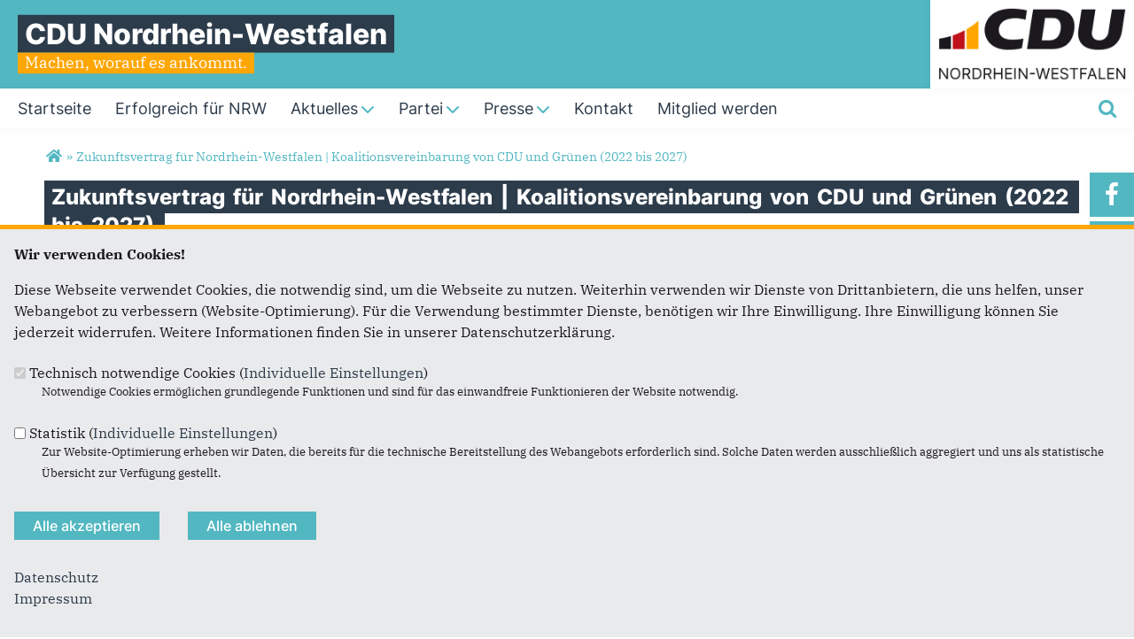

--- FILE ---
content_type: text/html; charset=utf-8
request_url: https://www.cdu-nrw.de/zukunftsvertrag-fuer-nordrhein-westfalen-koalitionsvereinbarung-von-cdu-und-gruenen-2022-bis-2027?utm_source=rss&utm_medium=rss&utm_term=rss&utm_content=rss&utm_campaign=rss
body_size: 10971
content:
<!DOCTYPE html>
  <!--[if IEMobile 7]><html class="no-js ie iem7" lang="de" dir="ltr"><![endif]-->
  <!--[if lte IE 6]><html class="no-js ie lt-ie9 lt-ie8 lt-ie7" lang="de" dir="ltr"><![endif]-->
  <!--[if (IE 7)&(!IEMobile)]><html class="no-js ie lt-ie9 lt-ie8" lang="de" dir="ltr"><![endif]-->
  <!--[if IE 8]><html class="no-js ie lt-ie9" lang="de" dir="ltr"><![endif]-->
  <!--[if (gte IE 9)|(gt IEMobile 7)]><html class="no-js ie" lang="de" dir="ltr" prefix="og: http://ogp.me/ns# article: http://ogp.me/ns/article# book: http://ogp.me/ns/book# profile: http://ogp.me/ns/profile# video: http://ogp.me/ns/video# product: http://ogp.me/ns/product# content: http://purl.org/rss/1.0/modules/content/ dc: http://purl.org/dc/terms/ foaf: http://xmlns.com/foaf/0.1/ rdfs: http://www.w3.org/2000/01/rdf-schema# sioc: http://rdfs.org/sioc/ns# sioct: http://rdfs.org/sioc/types# skos: http://www.w3.org/2004/02/skos/core# xsd: http://www.w3.org/2001/XMLSchema#"><![endif]-->
  <!--[if !IE]><!--><html class="no-js" lang="de" dir="ltr" prefix="og: http://ogp.me/ns# article: http://ogp.me/ns/article# book: http://ogp.me/ns/book# profile: http://ogp.me/ns/profile# video: http://ogp.me/ns/video# product: http://ogp.me/ns/product# content: http://purl.org/rss/1.0/modules/content/ dc: http://purl.org/dc/terms/ foaf: http://xmlns.com/foaf/0.1/ rdfs: http://www.w3.org/2000/01/rdf-schema# sioc: http://rdfs.org/sioc/ns# sioct: http://rdfs.org/sioc/types# skos: http://www.w3.org/2004/02/skos/core# xsd: http://www.w3.org/2001/XMLSchema#"><!--<![endif]-->
<head>
  <!--[if IE]><![endif]-->
<meta charset="utf-8" />
<base href="https://www.cdu-nrw.de/" />
<link rel="image_src" href="http://www.cdu-nrw.de/sites/www.neu.cdu-nrw.de/files/kachel_block_zukunfsvertrag_0.png" />
<meta property="og:image" content="http://www.cdu-nrw.de/sites/www.neu.cdu-nrw.de/files/kachel_block_zukunfsvertrag_0.png" />
<meta property="twitter:image:src" content="http://www.cdu-nrw.de/sites/www.neu.cdu-nrw.de/files/kachel_block_zukunfsvertrag_0.png" />
<link rel="shortcut icon" href="https://www.cdu-nrw.de/sites/all/themes/ubg/cdu_pages/cdu_muse_2023/favicon.ico" type="image/vnd.microsoft.icon" />
<link rel="profile" href="http://www.w3.org/1999/xhtml/vocab" />
<meta name="web_author" content="Union-Betriebs GmbH. https://www.ubg365.de/" />
<meta name="apple-mobile-web-app-title" content="" />
<meta name="referrer" content="strict-origin-when-cross-origin" />
<meta name="HandheldFriendly" content="true" />
<meta name="MobileOptimized" content="width" />
<meta http-equiv="cleartype" content="on" />
<link rel="apple-touch-icon-precomposed" href="https://www.cdu-nrw.de/sites/all/themes/ubg/cdu_pages/cdu_muse_2023/apple-touch-icon-precomposed-114x114.png" sizes="114x114" />
<link rel="apple-touch-icon-precomposed" href="https://www.cdu-nrw.de/sites/all/themes/ubg/cdu_pages/cdu_muse_2023/apple-touch-icon-precomposed-120x120.png" sizes="120x120" />
<link rel="apple-touch-icon-precomposed" href="https://www.cdu-nrw.de/sites/all/themes/ubg/cdu_pages/cdu_muse_2023/apple-touch-icon-precomposed-144x144.png" sizes="144x144" />
<link rel="apple-touch-icon-precomposed" href="https://www.cdu-nrw.de/sites/all/themes/ubg/cdu_pages/cdu_muse_2023/apple-touch-icon-precomposed-152x152.png" sizes="152x152" />
<link rel="apple-touch-icon-precomposed" href="https://www.cdu-nrw.de/sites/all/themes/ubg/cdu_pages/cdu_muse_2023/apple-touch-icon-precomposed-180x180.png" sizes="180x180" />
<link rel="apple-touch-icon-precomposed" href="https://www.cdu-nrw.de/sites/all/themes/ubg/cdu_pages/cdu_muse_2023/apple-touch-icon-precomposed-57x57.png" sizes="57x57" />
<link rel="apple-touch-icon-precomposed" href="https://www.cdu-nrw.de/sites/all/themes/ubg/cdu_pages/cdu_muse_2023/apple-touch-icon-precomposed-60x60.png" sizes="60x60" />
<link rel="apple-touch-icon-precomposed" href="https://www.cdu-nrw.de/sites/all/themes/ubg/cdu_pages/cdu_muse_2023/apple-touch-icon-precomposed-72x72.png" sizes="72x72" />
<link rel="apple-touch-icon-precomposed" href="https://www.cdu-nrw.de/sites/all/themes/ubg/cdu_pages/cdu_muse_2023/apple-touch-icon-precomposed-76x76.png" sizes="76x76" />
<meta name="description" content="Am Donnerstag, 23." />
<meta name="viewport" content="width=device-width, initial-scale=1.0, minimum-scale=1.0, maximum-scale=1.5" />
<meta name="generator" content="Drupal 7 (http://drupal.org)" />
<link rel="canonical" href="https://www.cdu-nrw.de/zukunftsvertrag-fuer-nordrhein-westfalen-koalitionsvereinbarung-von-cdu-und-gruenen-2022-bis-2027" />
<link rel="shortlink" href="https://www.cdu-nrw.de/node/4543" />
<meta property="og:site_name" content="CDU Nordrhein-Westfalen" />
<meta property="og:type" content="article" />
<meta property="og:url" content="https://www.cdu-nrw.de/zukunftsvertrag-fuer-nordrhein-westfalen-koalitionsvereinbarung-von-cdu-und-gruenen-2022-bis-2027" />
<meta property="og:title" content="Zukunftsvertrag für Nordrhein-Westfalen | Koalitionsvereinbarung von CDU und Grünen (2022 bis 2027)" />
<meta property="og:description" content="Am Donnerstag, 23." />
<meta property="og:updated_time" content="2022-09-19T15:05:55+02:00" />
<meta name="twitter:card" content="summary" />
<meta name="twitter:url" content="https://www.cdu-nrw.de/zukunftsvertrag-fuer-nordrhein-westfalen-koalitionsvereinbarung-von-cdu-und-gruenen-2022-bis-2027" />
<meta name="twitter:title" content="Zukunftsvertrag für Nordrhein-Westfalen | Koalitionsvereinbarung von CDU und Grünen (2022 bis 2027)" />
<meta name="twitter:description" content="Am Donnerstag, 23." />
<meta property="article:published_time" content="2022-09-19T14:57:00+02:00" />
<meta property="article:modified_time" content="2022-09-19T15:05:55+02:00" />
<meta itemprop="name" content="Zukunftsvertrag für Nordrhein-Westfalen | Koalitionsvereinbarung von CDU und Grünen (2022 bis 2027)" />
<meta itemprop="description" content="Am Donnerstag, 23." />
<meta name="facebook-domain-verification" content="i6lylq88i5u0pzl04l3cusq1l2zz26" />
  <title>Zukunftsvertrag für Nordrhein-Westfalen | Koalitionsvereinbarung von CDU und Grünen (2022 bis 2027) | CDU Nordrhein-Westfalen</title>
  <style>
@import url("https://www.cdu-nrw.de/sites/all/themes/omega/omega/css/modules/system/system.base.css?t1pbue");
@import url("https://www.cdu-nrw.de/sites/all/themes/omega/omega/css/modules/system/system.menus.theme.css?t1pbue");
@import url("https://www.cdu-nrw.de/sites/all/themes/omega/omega/css/modules/system/system.messages.theme.css?t1pbue");
@import url("https://www.cdu-nrw.de/sites/all/themes/omega/omega/css/modules/system/system.theme.css?t1pbue");
@import url("https://www.cdu-nrw.de/sites/all/modules/simplenews/simplenews.css?t1pbue");
@import url("https://www.cdu-nrw.de/sites/all/modules/calendar/css/calendar_multiday.css?t1pbue");
@import url("https://www.cdu-nrw.de/sites/all/modules/calendar_tooltips/calendar_tooltips.css?t1pbue");
@import url("https://www.cdu-nrw.de/sites/all/modules/colorbox_node/colorbox_node.css?t1pbue");
@import url("https://www.cdu-nrw.de/sites/all/modules/date/date_api/date.css?t1pbue");
@import url("https://www.cdu-nrw.de/sites/all/modules/date/date_popup/themes/datepicker.1.7.css?t1pbue");
@import url("https://www.cdu-nrw.de/sites/all/themes/omega/omega/css/modules/aggregator/aggregator.theme.css?t1pbue");
@import url("https://www.cdu-nrw.de/sites/all/modules/date/date_repeat_field/date_repeat_field.css?t1pbue");
@import url("https://www.cdu-nrw.de/sites/all/modules/field_hidden/field_hidden.css?t1pbue");
@import url("https://www.cdu-nrw.de/modules/node/node.css?t1pbue");
@import url("https://www.cdu-nrw.de/sites/all/themes/omega/omega/css/modules/comment/comment.theme.css?t1pbue");
@import url("https://www.cdu-nrw.de/sites/all/modules/ubg/ubg_bean_masonry/assets/css/ubg_bean_masonry.css?t1pbue");
@import url("https://www.cdu-nrw.de/sites/all/modules/ubg/ubg_bean_slideshow/css/ubg_bean_slideshow.css?t1pbue");
@import url("https://www.cdu-nrw.de/sites/all/modules/ubg/ubg_bean_socialmedia_wall/assets/css/ubg_bean_socialmedia_wall.css?t1pbue");
@import url("https://www.cdu-nrw.de/sites/all/themes/omega/omega/css/modules/field/field.theme.css?t1pbue");
@import url("https://www.cdu-nrw.de/sites/all/modules/ubg/ubg_cdu_circle/assets/css/ubg_cdu_circle.css?t1pbue");
@import url("https://www.cdu-nrw.de/sites/all/modules/ubg/ubg_form_elements/ubg_form_elements.css?t1pbue");
@import url("https://www.cdu-nrw.de/sites/all/modules/ubg/ubg_metatag/css/ubg_metatag.css?t1pbue");
@import url("https://www.cdu-nrw.de/sites/all/themes/omega/omega/css/modules/search/search.theme.css?t1pbue");
@import url("https://www.cdu-nrw.de/sites/all/modules/ubg/ubg_one_click_share/css/ubg_one_click_share.css?t1pbue");
@import url("https://www.cdu-nrw.de/sites/all/modules/ubg/ubg_reminder/css/ubg_reminder.css?t1pbue");
@import url("https://www.cdu-nrw.de/sites/all/modules/ubg/ubg_share/css/ubg_share.css?t1pbue");
@import url("https://www.cdu-nrw.de/sites/all/modules/ubg/ubg_bean_slideshow/modules/ubg_slideshow_link/css/ubg_slideshow_link.css?t1pbue");
@import url("https://www.cdu-nrw.de/sites/all/modules/ubg/ubg_social_sharing/assets/css/ubg_social_sharing.css?t1pbue");
@import url("https://www.cdu-nrw.de/sites/all/modules/webform_confirm_email/webform_confirm_email.css?t1pbue");
@import url("https://www.cdu-nrw.de/sites/all/modules/views/css/views.css?t1pbue");
@import url("https://www.cdu-nrw.de/sites/all/themes/omega/omega/css/modules/user/user.base.css?t1pbue");
</style>
<style>
@import url("https://www.cdu-nrw.de/sites/all/themes/omega/omega/css/modules/user/user.theme.css?t1pbue");
</style>
<style>
@import url("https://www.cdu-nrw.de/sites/all/modules/colorbox/styles/default/colorbox_style.css?t1pbue");
@import url("https://www.cdu-nrw.de/sites/all/modules/ctools/css/ctools.css?t1pbue");
@import url("https://www.cdu-nrw.de/sites/all/modules/panels/css/panels.css?t1pbue");
@import url("https://www.cdu-nrw.de/sites/all/modules/forward/forward.css?t1pbue");
@import url("https://www.cdu-nrw.de/sites/all/libraries/fontello/css/fontello.css?t1pbue");
@import url("https://www.cdu-nrw.de/sites/all/modules/ubg/ubg_cookies/theme/ubg_cookies_banner.css?t1pbue");
@import url("https://www.cdu-nrw.de/sites/all/modules/ubg/ubg_privacy/css/ubg_privacy.css?t1pbue");
@import url("https://www.cdu-nrw.de/sites/all/modules/ubg/ubg_socialmedia/Css/ubg_socialmedia_custom_buttons.css?t1pbue");
@import url("https://www.cdu-nrw.de/sites/all/modules/ubg/ubg_socialmedia/Css/ubg_socialmedia_multi_steps.css?t1pbue");
</style>
<style>
@import url("https://www.cdu-nrw.de/sites/all/themes/ubg/ubg_omega/css/ubg-omega.normalize.css?t1pbue");
@import url("https://www.cdu-nrw.de/sites/all/themes/ubg/ubg_omega/css/ubg-omega.hacks.css?t1pbue");
@import url("https://www.cdu-nrw.de/sites/all/themes/ubg/ubg_omega/css/ubg-omega.styles.css?t1pbue");
@import url("https://www.cdu-nrw.de/sites/all/themes/ubg/ubg_omega/css/glyphicons-regular.css?t1pbue");
@import url("https://www.cdu-nrw.de/sites/all/themes/ubg/ubg_omega/css/glyphicons-halflings.css?t1pbue");
@import url("https://www.cdu-nrw.de/sites/all/themes/ubg/ubg_omega/css/glyphicons-filetypes.css?t1pbue");
@import url("https://www.cdu-nrw.de/sites/all/themes/ubg/ubg_omega/css/glyphicons-social.css?t1pbue");
@import url("https://www.cdu-nrw.de/sites/all/themes/ubg/ubg_omega/css/genericons.css?t1pbue");
@import url("https://www.cdu-nrw.de/sites/all/themes/ubg/ubg_omega/css/font-awesome.css?t1pbue");
@import url("https://www.cdu-nrw.de/sites/all/themes/ubg/ubg_omega/css/fontawesome-5.15.2.css?t1pbue");
@import url("https://www.cdu-nrw.de/sites/all/themes/ubg/ubg_omega/css/fontawesome-6.4.2.css?t1pbue");
@import url("https://www.cdu-nrw.de/sites/all/themes/ubg/ubg_omega/css/material-icons.css?t1pbue");
@import url("https://www.cdu-nrw.de/sites/all/themes/ubg/ubg_omega/css/material-symbols.css?t1pbue");
@import url("https://www.cdu-nrw.de/sites/all/themes/ubg/cdu_pages/cdu_muse/css/cdu-muse.normalize.css?t1pbue");
@import url("https://www.cdu-nrw.de/sites/all/themes/ubg/cdu_pages/cdu_muse/css/cdu-muse.hacks.css?t1pbue");
@import url("https://www.cdu-nrw.de/sites/all/themes/ubg/cdu_pages/cdu_muse/css/cdu-muse.styles.css?t1pbue");
@import url("https://www.cdu-nrw.de/sites/all/themes/ubg/cdu_pages/cdu_muse_2023/css/cdu-muse-2023.normalize.css?t1pbue");
@import url("https://www.cdu-nrw.de/sites/all/themes/ubg/cdu_pages/cdu_muse_2023/css/cdu-muse-2023.hacks.css?t1pbue");
@import url("https://www.cdu-nrw.de/sites/all/themes/ubg/cdu_pages/cdu_muse_2023/css/cdu-muse-2023.styles.css?t1pbue");
</style>
<style media="print">
@import url("https://www.cdu-nrw.de/sites/all/themes/ubg/ubg_omega/css/ubg-omega.print.css?t1pbue");
@import url("https://www.cdu-nrw.de/sites/all/themes/ubg/cdu_pages/cdu_muse/css/cdu-muse.print.css?t1pbue");
@import url("https://www.cdu-nrw.de/sites/all/themes/ubg/cdu_pages/cdu_muse_2023/css/cdu-muse-2023.print.css?t1pbue");
</style>

<!--[if lte IE 8]>
<style>
@import url("https://www.cdu-nrw.de/sites/all/themes/ubg/ubg_omega/css/ubg-omega.no-query.css?t1pbue");
@import url("https://www.cdu-nrw.de/sites/all/themes/ubg/cdu_pages/cdu_muse/css/cdu-muse.no-query.css?t1pbue");
</style>
<![endif]-->
<style>
@import url("https://www.cdu-nrw.de/sites/all/themes/ubg/cdu_pages/cdu_muse_2023/css/layouts/cdu-muse-2023/cdu-muse-2023.layout.css?t1pbue");
@import url("https://www.cdu-nrw.de/sites/all/themes/ubg/ubg_omega/css/ubg-omega.navigation.css?t1pbue");
@import url("https://www.cdu-nrw.de/sites/all/themes/ubg/cdu_pages/cdu_muse_2023/css/?t1pbue");
</style>
</head>
<body class="html not-front not-logged-in page-node page-node- page-node-4543 node-type-article section-zukunftsvertrag-fuer-nordrhein-westfalen-koalitionsvereinbarung-von-cdu-und-gruenen-2022-bis-2027 no-region-header role-anonymous-user">
  <div id="background-wrap"></div>
  <a href="#skip-to-content" class="skip-link element-invisible element-focusable">Direkt zum Inhalt</a>
    <div  class="has-site-name has-site-slogan has-socialmedia-navigation l-page has-no-sidebars">
  <a id="page-top" class="skip-anchor"></a>
  <header class="l-header" role="banner" id="page-header">
    <div class="l-branding-outer">
      <div class="l-branding ">
		
		          
           
          <div class="site-name-box site-slogan-box ">        
                        <div class="site-name-wrapper">
              <h1 class="site-name"><a href="/" title="Startseite">CDU Nordrhein-Westfalen</a></h1>
            </div>
            
                        <div class="site-slogan-wrapper">
              <h2 class="site-slogan">Machen, worauf es ankommt.</h2>
            </div>
            		  </div>
           
		  

        	

				  <div class="l-logo">
			<div id="logo">
			<a href="/" title="Startseite" rel="home" class="site-logo"><img src="https://www.cdu-nrw.de/sites/www.neu.cdu-nrw.de/files/cdu-nrw-gesamtlogo-imweifraum_zeile_schwarz_rgb.jpg" alt="Logo" /></a>
						</div>
		  </div> 
				</div>
	</div>
    
    <div class="l-navigation-outer">
      <div class="l-navigation">
        
        <!-- .btn-navbar is used as the toggle for collapsed navbar content -->
        <button type="button" class="navbar-toggle pull-right">
          <span class="icon-bar"></span>
          <span class="icon-bar"></span>
          <span class="icon-bar"></span>
          <span class="icon-bar"></span>
          <span class="icon-bar"></span>
          <span class="icon-bar"></span>
          <span class="sr-only">Toggle navigation</span>
        </button>
		
                <div class="search-wrapper">
                      <button type="button" class="search-toggle search-toggle-fa">
              <span class="fa fa-search fa-fw"><span class="link-title"></span></span>
            </button>
                      <div class="l-region l-region--search">
    <div id="block-search-form" role="search" class="block block--search block--search-form odd">
        <div class="block__content">
    <form class="search-block-form search-block-form" action="/zukunftsvertrag-fuer-nordrhein-westfalen-koalitionsvereinbarung-von-cdu-und-gruenen-2022-bis-2027" method="post" id="search-block-form" accept-charset="UTF-8"><div><div class="container-inline">
      <h2 class="element-invisible">Suchformular</h2>
    <span class="fa fa6 fas fa6-xmark close-search"><span class="link-title">Suche schließen</span></span><div class="form-item form-type-textfield form-item-search-block-form">
  <label class="element-invisible" for="edit-search-block-form--2">Suche </label>
 <input title="Geben Sie die Begriffe ein, nach denen Sie suchen." placeholder="Suchen..." type="text" id="edit-search-block-form--2" name="search_block_form" value="" size="15" maxlength="128" class="form-text" />
</div>
<div class="form-actions form-wrapper" id="edit-actions"><span class="fa fa-search fa-fw"><span class="link-title">Suchen</span></span><input type="submit" id="edit-submit" name="op" value="Suche" class="form-submit" /></div><input type="hidden" name="form_build_id" value="form-Xx7iSXBzsE-kJZ08rOVKu2bvhFz8Uw8XEqROo1aQd_w" />
<input type="hidden" name="form_id" value="search_block_form" />
</div>
</div></form>  </div>
</div>
  </div>
        </div>
        
        <a id="skip-to-mainnavi" class="skip-anchor"></a>
        <a href="zukunftsvertrag-fuer-nordrhein-westfalen-koalitionsvereinbarung-von-cdu-und-gruenen-2022-bis-2027#skip-to-content" class="skip-link">zum Hauptinhalt</a>
        <a href="zukunftsvertrag-fuer-nordrhein-westfalen-koalitionsvereinbarung-von-cdu-und-gruenen-2022-bis-2027#skip-to-footer" class="skip-link">zur Seitenübersicht im Seiten-Footer</a>
        
        <div class="navbar-collapse collapse">
          <div class="navbar-collapse-inner">
                                                                      <div class="l-region l-region--navigation">
    <nav id="block-system-main-menu" role="navigation" class="block block--system block--menu block--system-main-menu odd">
      
  <ul class="main-menu menu 2"><li class="first leaf menu-1195"><a href="/" title="Startseite"><span class="menu-item-title">Startseite</span></a></li>
<li class="leaf menu-11219"><a href="/erfolgreich-fuer-nrw" title="Nordrhein-Westfalen-Koalition: Erfolgreich für unser Land"><span class="menu-item-title">Erfolgreich für NRW</span></a></li>
<li class="expanded menu-2312"><a href="/aktuelles" title="Aktuelles"><span class="menu-item-title">Aktuelles</span><span class="toggle-icon fa fa6 fa6-chevron-down fa6-solid"></span></a><ul class="main-menu menu 2"><li class="mobileonly menu-2312"><a href="/aktuelles" title="Aktuelles"><span class="menu-item-title">Aktuelles</span></a></li>
<li class="first leaf menu-9689"><a href="/aktuelle-meldungen" title="Aktuelle Meldungen">Aktuelle Meldungen</a></li>
<li class="leaf menu-9685"><a href="/social-media" title="Social Media">Social Media</a></li>
<li class="last leaf menu-10791"><a href="/live">Livestream</a></li>
</ul></li>
<li class="expanded menu-9316"><a href="/partei" title="Partei"><span class="menu-item-title">Partei</span><span class="toggle-icon fa fa6 fa6-chevron-down fa6-solid"></span></a><ul class="main-menu menu 2"><li class="mobileonly menu-9316"><a href="/partei" title="Partei"><span class="menu-item-title">Partei</span></a></li>
<li class="first leaf menu-3326"><a href="/landesvorstand" title="Landesvorstand">Landesvorstand</a></li>
<li class="leaf menu-9128"><a href="/landesgeschaeftsstelle" title="Landesgeschäftsstelle">Landesgeschäftsstelle</a></li>
<li class="expanded menu-9681"><a href="/gliederungen" title="Gliederungen">Gliederungen<span class="toggle-icon fa fa6 fa6-chevron-right fa6-solid"></span></a><ul class="main-menu menu 2"><li class="mobileonly menu-9681"><a href="/gliederungen" title="Gliederungen">Gliederungen</a></li>
<li class="first leaf menu-9351"><a href="/cdu-vor-ort" title="CDU vor Ort">CDU vor Ort</a></li>
<li class="leaf menu-9317"><a href="/vereinigungen-und-sonderorganisationen" title="Vereinigungen und Sonderorganisationen">Vereinigungen und Sonderorganisationen</a></li>
<li class="last leaf menu-9318"><a href="/landesfachausschuesse" title="Landesfachausschüsse, Netzwerke und sonstige Gruppen">Landesfachausschüsse, Netzwerke und sonstige Gruppen</a></li>
</ul></li>
<li class="expanded menu-9679"><a href="/parlamenten" title="In den Parlamenten">In den Parlamenten<span class="toggle-icon fa fa6 fa6-chevron-right fa6-solid"></span></a><ul class="main-menu menu 2"><li class="mobileonly menu-9679"><a href="/parlamenten" title="In den Parlamenten">In den Parlamenten</a></li>
<li class="first leaf menu-9302"><a href="/landtagsfraktion" title="Landtagsfraktion">Landtagsfraktion</a></li>
<li class="leaf menu-9321"><a href="/landesgruppe-bundestag" title="Landesgruppe Bundestag">Landesgruppe Bundestag</a></li>
<li class="last leaf menu-9322"><a href="/landesgruppe-im-europaeischen-parlament" title="Landesgruppe im Europäischen Parlament">Landesgruppe im Europäischen Parlament</a></li>
</ul></li>
<li class="leaf menu-9326"><a href="/landraete-oberbuergermeister" title="Unsere gewählten Landräte und Oberbürgermeister">Landräte und Oberbürgermeister</a></li>
<li class="leaf menu-9126"><a href="/programme-und-statuten" title="Programme und Statuten">Programme und Statuten</a></li>
<li class="leaf menu-9320"><a href="/cdu-nrw-und-ihre-geschichte" title="CDU-NRW und ihre Geschichte">Unsere Geschichte</a></li>
<li class="expanded menu-9378"><a href="/parteiservice" title="Parteiservice">Parteiservice<span class="toggle-icon fa fa6 fa6-chevron-right fa6-solid"></span></a><ul class="main-menu menu 2"><li class="mobileonly menu-9378"><a href="/parteiservice" title="Parteiservice">Parteiservice</a></li>
<li class="first leaf menu-9309"><a href="https://www.cduplus.cdu.de/cdu-nrw/start" title="CDUplus">CDUplus</a></li>
<li class="leaf menu-9310"><a href="https://cdu-wahlkampf.de/de" title="CDU Kampagnenportal" target="_blank">CDU Kampagnenportal</a></li>
<li class="leaf menu-9311"><a href="https://www.shop.cdu.de/" title="CDU-Shop" target="_blank">CDU-Shop</a></li>
<li class="last leaf menu-9312"><a href="/spenden" title="Spenden">Spenden</a></li>
</ul></li>
<li class="last leaf menu-10795"><a href="/jobs">Jobs und Praktika</a></li>
</ul></li>
<li class="expanded menu-9352"><a href="/presse" title="Presse"><span class="menu-item-title">Presse</span><span class="toggle-icon fa fa6 fa6-chevron-down fa6-solid"></span></a><ul class="main-menu menu 2"><li class="mobileonly menu-9352"><a href="/presse" title="Presse"><span class="menu-item-title">Presse</span></a></li>
<li class="first leaf menu-9693"><a href="/pressestelle" title="Pressestelle">Pressestelle</a></li>
<li class="leaf menu-9315"><a href="/pressemeldungen" title="Pressemeldungen">Pressemeldungen</a></li>
<li class="leaf menu-9363"><a href="/presse-infoservice" title="Newsletter-Anmeldung für den Presse-Infoservice">Presse-Infoservice</a></li>
<li class="last leaf menu-9377"><a href="/presseakkreditierung" title="Online-Akkreditierung zu Veranstaltungen der CDU NRW">Presseakkreditierung</a></li>
</ul></li>
<li class="leaf menu-3246"><a href="/kontakt" title="Kontakt"><span class="menu-item-title">Kontakt</span></a></li>
<li class="last leaf menu-12203"><a href="https://www.cdu.de/mitglied-werden" title="Mitglied werden" target="_blank"><span class="menu-item-title">Mitglied werden</span></a></li>
</ul></nav>
  </div>
	
          </div>
          
                    <div class="socialmedia-navigation-wrapper mobileonly">
            <ul id="socialmedia-navigation" class="socialmedia-navigation socialmedia-navigation-type-icon"><li class="item-facebook first item item-1"><a href="https://www.facebook.com/CDUnrw" target="_blank" title="https://www.facebook.com/CDUnrw" class="socialmedia-navigation-item socialmedia-navigation-item-facebook socialmedia-navigation-item-icon"><span class="fa fa-facebook socialmedia-icon fa-fw"><span class="link-title">Facebook</span></span></a></li>
<li class="item-twitter  item item-2"><a href="https://twitter.com/CDUNRW_de" target="_blank" title="https://twitter.com/CDUNRW_de" class="socialmedia-navigation-item socialmedia-navigation-item-twitter socialmedia-navigation-item-icon"><span class="fa fa6-brands fa6-x-twitter socialmedia-icon fa-fw"><span class="link-title">Twitter (X)</span></span></a></li>
<li class="item-youtube  item item-3"><a href="https://www.youtube.com/channel/UCUmW-4iQ78PvNyQyksW3zFQ" target="_blank" title="https://www.youtube.com/channel/UCUmW-4iQ78PvNyQyksW3zFQ" class="socialmedia-navigation-item socialmedia-navigation-item-youtube socialmedia-navigation-item-icon"><span class="fa fa-youtube-play socialmedia-icon fa-fw"><span class="link-title">YouTube</span></span></a></li>
<li class="item-linkedin  item item-4"><a href="https://www.linkedin.com/company/99911450/admin/dashboard/" target="_blank" title="https://www.linkedin.com/company/99911450/admin/dashboard/" class="socialmedia-navigation-item socialmedia-navigation-item-linkedin socialmedia-navigation-item-icon"><span class="fa fa-linkedin socialmedia-icon fa-fw"><span class="link-title">LinkedIn</span></span></a></li>
<li class="item-instagram last item item-5"><a href="https://www.instagram.com/cdunrw/?hl=de" target="_blank" title="https://www.instagram.com/cdunrw/?hl=de" class="socialmedia-navigation-item socialmedia-navigation-item-instagram socialmedia-navigation-item-icon"><span class="fa fa-instagram socialmedia-icon fa-fw"><span class="link-title">Instagram</span></span></a></li>
</ul>          </div>
                  </div>
      </div>
    </div>
    <div id="header-border"></div>
  </header>
  
    <div class="l-social-wrapper">
    <div class="l-social rs_skip">
      <div class="socialmedia-navigation-wrapper pconly"><ul id="socialmedia-navigation" class="socialmedia-navigation socialmedia-navigation-type-icon"><li class="item-facebook first item item-1"><a href="https://www.facebook.com/CDUnrw" target="_blank" title="https://www.facebook.com/CDUnrw" class="socialmedia-navigation-item socialmedia-navigation-item-facebook socialmedia-navigation-item-icon"><span class="fa fa-facebook socialmedia-icon fa-fw"><span class="link-title">Facebook</span></span></a></li>
<li class="item-twitter  item item-2"><a href="https://twitter.com/CDUNRW_de" target="_blank" title="https://twitter.com/CDUNRW_de" class="socialmedia-navigation-item socialmedia-navigation-item-twitter socialmedia-navigation-item-icon"><span class="fa fa6-brands fa6-x-twitter socialmedia-icon fa-fw"><span class="link-title">Twitter (X)</span></span></a></li>
<li class="item-youtube  item item-3"><a href="https://www.youtube.com/channel/UCUmW-4iQ78PvNyQyksW3zFQ" target="_blank" title="https://www.youtube.com/channel/UCUmW-4iQ78PvNyQyksW3zFQ" class="socialmedia-navigation-item socialmedia-navigation-item-youtube socialmedia-navigation-item-icon"><span class="fa fa-youtube-play socialmedia-icon fa-fw"><span class="link-title">YouTube</span></span></a></li>
<li class="item-linkedin  item item-4"><a href="https://www.linkedin.com/company/99911450/admin/dashboard/" target="_blank" title="https://www.linkedin.com/company/99911450/admin/dashboard/" class="socialmedia-navigation-item socialmedia-navigation-item-linkedin socialmedia-navigation-item-icon"><span class="fa fa-linkedin socialmedia-icon fa-fw"><span class="link-title">LinkedIn</span></span></a></li>
<li class="item-instagram last item item-5"><a href="https://www.instagram.com/cdunrw/?hl=de" target="_blank" title="https://www.instagram.com/cdunrw/?hl=de" class="socialmedia-navigation-item socialmedia-navigation-item-instagram socialmedia-navigation-item-icon"><span class="fa fa-instagram socialmedia-icon fa-fw"><span class="link-title">Instagram</span></span></a></li>
</ul></div>
      
          </div>
  </div>
            
  
  <div class="l-main">
        <div class="l-breadcrumb"><h2 class="element-invisible">Sie sind hier</h2><ol class="breadcrumb" vocab="http://schema.org/" typeof="BreadcrumbList"><li class="inline odd first" property="itemListElement" typeof="ListItem"><a href="https://www.cdu-nrw.de/" property="item" typeof="WebPage" title="CDU Nordrhein-Westfalen"><span property="name"><span class="fa fas fa5-home fa-fw"><span class="link-title">Startseite</span></span></span></a> <span class="delimiter">»</span> <meta property="position" content="1"></li> <li class="inline even last" property="itemListElement" typeof="ListItem"><a href="https://www.cdu-nrw.de/zukunftsvertrag-fuer-nordrhein-westfalen-koalitionsvereinbarung-von-cdu-und-gruenen-2022-bis-2027" property="item" typeof="WebPage"><span property="name">Zukunftsvertrag für Nordrhein-Westfalen | Koalitionsvereinbarung von CDU und Grünen (2022 bis 2027)</span></a> <span class="delimiter">»</span> <meta property="position" content="2"></li></ol></div>
        
        
    <div class="l-content" role="main">
            
      <a id="skip-to-content" class="skip-anchor"></a>
      <a href="zukunftsvertrag-fuer-nordrhein-westfalen-koalitionsvereinbarung-von-cdu-und-gruenen-2022-bis-2027#skip-to-mainnavi" class="skip-link">zur Hauptnavigation</a>  
      <a href="zukunftsvertrag-fuer-nordrhein-westfalen-koalitionsvereinbarung-von-cdu-und-gruenen-2022-bis-2027#skip-to-footer" class="skip-link">zur Seitenübersicht im Seiten-Footer</a>
        
                              <h1 class="page-title"><span class="headline-content"><span class="t">Zukunftsvertrag </span><span class="t">für </span><span class="t">Nordrhein-Westfalen </span><span class="t">| </span><span class="t">Koalitionsvereinbarung </span><span class="t">von </span><span class="t">CDU </span><span class="t">und </span><span class="t">Grünen </span><span class="t">(2022 </span><span class="t">bis </span><span class="t">2027) </span></span></h1>
                      
                
              
            	  
      <div id="main-content"><article id="node-4543"  about="/zukunftsvertrag-fuer-nordrhein-westfalen-koalitionsvereinbarung-von-cdu-und-gruenen-2022-bis-2027" typeof="sioc:Item foaf:Document" role="article" class="node node--article node--promoted node--full node--article--full">
      <header>
                  <span property="dc:title" content="Zukunftsvertrag für Nordrhein-Westfalen | Koalitionsvereinbarung von CDU und Grünen (2022 bis 2027)" class="rdf-meta element-hidden"></span><span property="sioc:num_replies" content="0" datatype="xsd:integer" class="rdf-meta element-hidden"></span>    </header>
  
  
  
  <div  class="node__content node-content-full content-full">
      
    
    <!--h2 class="title"--><!--/h2-->    
        <div class="media-gallery media-gallery-4543 rs_skip"> 
    	<div id="slider-4543" > 
        <div class="field field-name-field-media field-type-file field-label-hidden field--name-field-media field--type-file field--label-hidden"><div class="field__items field-items "><div class="field__item field-item even field-item-1">    <div id="file-6323" class="file file-image file-image-png file-6323" class="file file-image file-image-png file-6323">
        
        <div class="content">
            <div class="content-wrapper">
        <img typeof="foaf:Image" class="image-landscape" src="https://www.cdu-nrw.de/sites/www.neu.cdu-nrw.de/files/styles/large/public/kachel_block_zukunfsvertrag_0.png?itok=cgHbJhfB" width="780" height="439" alt="zukunftsvertrag_fuer_nrw.png Koalitionavertrag Link" />      </div>

      		    <div class="copyright copyright-empty"></div>
          </div>

      </div>

</div></div></div>    	</div>
		
          </div>
      
    
        <div class="infoline">
              <div class="date"><span property="dc:date dc:created" content="2022-09-19T14:57:00+02:00" datatype="xsd:dateTime">19.09.2022</span></div>
      
              
    </div>
        
    
        <div class="text"><div class="field field-name-body field-type-text-with-summary field-label-hidden field--name-body field--type-text-with-summary field--label-hidden"><div class="field__items field-items "><div class="field__item field-item even field-item-1" property="content:encoded"><p>Am Donnerstag, 23. Juni 2022 haben der CDU-Landesvorsitzende, Ministerpräsident Hendrik Wüst und die Vorsitzende der Grünen in Nordrhein-Westfalen, Mona Neubaur den gemeinsamen Koalitionsvertrag vorgestellt. Dieser trägt den Namen "Zukunftsvertrag für Nordrhein-Westfalen" und ist das Ergebnis der konstruktiven, vertrauensvollen und fruchtbaren Gespräche der letzten Wochen. Im Rahmen dieser Gespräche ist ein Vertrauen und gegenseitiges Verständnis gewachsen, welches ein starkes Fundament für eine weitere erfolgreiche Arbeit in den kommenden fünf Jahren für die Menschen in Nordrhein-Westfalen ist. Zusammen haben beide Seiten einen Zukunftsvertrag ausgearbeitet, der Antworten auf die Themen unserer Zeit gibt. Dabei wird der erfolgreiche Weg der letzten Jahren fortgegangen, gleichzeitig aber auch neue Wege eingeschlagen. </p>
<p>Folgende Themen strich Hendrik Wüst bei der Vorstellung besonders heraus: "<span style="font-style: inherit; font-variant-ligatures: inherit; font-variant-caps: inherit; font-weight: inherit;">Gemeinsam stehen wir gleichermaßen für mehr Klimaschutz, eine nachhaltige Wirtschaft, eine zukunftsfähige Infrastruktur, Investitionen in Bildung sowie solide Finanzen. Der Schutz des Klimas und die Bewahrung der Schöpfung sind die größten Aufgaben unserer Zeit. Deshalb wollen wir Nordrhein-Westfalen zur ersten klimaneutralen Industrieregion Europas machen. "</span></p>
<p><span style="font-style: inherit; font-variant-ligatures: inherit; font-variant-caps: inherit; font-weight: inherit;">Abschließend dankte er allen Beteiligten für den Einsatz bei den intensiven und konstruktiven Verhandlungen und fasst den Zukunftsvertrag zusammen: "Vermeintliche Gegensätze zu versöhnen, um etwas Gutes zu schaffen – das ist gelungen.“</span></p>
<p><a href="https://www.youtube.com/watch?v=X2h_0TjlKEo" target="_blank">Die Pressekonferenz können Sie hier in kompletter Länge ansehen. (Bitte klicken)</a></p>
</div></div></div></div>
        
            <div class="zum-thema">
      <h2>Hier finden Sie den Zukunftsvertrag zum Download:</h2>      <div class="field field-name-field-fc-more-info field-type-field-collection field-label-hidden field--name-field-fc-more-info field--type-field-collection field--label-hidden"><div class="field__items field-items "><div class="field__item field-item even field-item-1">
<div class="entity entity-field-collection-item field-collection-item-field-fc-more-info clearfix" about="/field-collection/field-fc-more-info/1755" class="entity entity-field-collection-item field-collection-item-field-fc-more-info">
  <div class="content">
    <div class="field field-name-field-more-info-file field-type-file field-label-hidden field--name-field-more-info-file field--type-file field--label-hidden"><div class="field__items field-items "><div class="field__item field-item even field-item-1"><span class="file"><a href="https://www.cdu-nrw.de/sites/www.neu.cdu-nrw.de/files/zukunftsvertrag_cdu-grune.pdf" type="application/pdf; length=1273574" target="_blank" title="Zukunftsvertrag für Nordrhein-Westfalen"><span class="file-icon fa fa6 fa6-solid fa6-up-right-from-square"><span class="link-title">Datei</span></span>Zukunftsvertrag für Nordrhein-Westfalen <span class="filesize">(1 MB)</span></a></span></div></div></div>	</div>
</div>

</div></div></div>    </div>
     
	
	    
        
        
        
        <div class="rs_skip meta-links">
      <div id="social-sharing-top" class="social-sharing">
        <div class="field field-name-field-share field-type-list-boolean field-label-hidden field--name-field-share field--type-list-boolean field--label-hidden"><div class="field__items field-items "><div class="field__item field-item even field-item-1"><div class="ubg_one_click-outer ubg_one_click-outer-horizontal clearfix"><h2 class="one-click-share-title">Empfehlen Sie uns!</h2><ul class="ubg_one_click ubg-one-click-icons"><li class="ubg_one_click-button facebook icon"><a href="https://www.facebook.com/sharer/sharer.php?u=https%3A%2F%2Fwww.cdu-nrw.de%2Fzukunftsvertrag-fuer-nordrhein-westfalen-koalitionsvereinbarung-von-cdu-und-gruenen-2022-bis-2027" rel="popup" target="_blank" title="Bei Facebook teilen"><span class="icon fa fa6 fa6-facebook-f fab fa-fw"><span class="link-title">Bei Facebook teilen</span></span></a></li>
<li class="ubg_one_click-button twitter icon"><a href="https://twitter.com/intent/tweet?text=Zukunftsvertrag+f%C3%BCr+Nordrhein-Westfalen+%7C+Koalitionsvereinbarung+von+CDU+und+Gr%C3%BCnen+%282022+bis+2027%29+%7C+CDU+Nordrhein-Westfalen&amp;url=https%3A%2F%2Fwww.cdu-nrw.de%2Fzukunftsvertrag-fuer-nordrhein-westfalen-koalitionsvereinbarung-von-cdu-und-gruenen-2022-bis-2027" rel="popup" target="_blank" title="Bei Twitter (X) teilen"><span class="icon fa fa6 fa6-x-twitter fab fa-fw"><span class="link-title">Bei Twitter (X) teilen</span></span></a></li>
<li class="ubg_one_click-button whatsapp icon"><a href="whatsapp://send?text=Zukunftsvertrag+f%C3%BCr+Nordrhein-Westfalen+%7C+Koalitionsvereinbarung+von+CDU+und+Gr%C3%BCnen+%282022+bis+2027%29+%7C+CDU+Nordrhein-Westfalen%20https%3A%2F%2Fwww.cdu-nrw.de%2Fzukunftsvertrag-fuer-nordrhein-westfalen-koalitionsvereinbarung-von-cdu-und-gruenen-2022-bis-2027" target="_blank" title="Bei Whatsapp teilen"><span class="icon fa fa6 fa6-whatsapp fab fa-fw"><span class="link-title">Bei Whatsapp teilen</span></span></a></li>
<li class="ubg_one_click-button printpage-button icon"><a href="javascript:void()" onclick="javascript:window.print()" title="Diese Seite drucken"><span class="icon fa fa6 fa6-print fas fa-fw"><span class="link-title">Diese Seite drucken</span></span></a></li>
<li class="ubg_one_click-button forward-button icon"><a href="/forward?path=zukunftsvertrag-fuer-nordrhein-westfalen-koalitionsvereinbarung-von-cdu-und-gruenen-2022-bis-2027&amp;overlay=cboxnode&amp;width=600&amp;height=600" title="Diese Seite einem Freund schicken" class="forward-page colorbox-node"><span class="icon fa fa6 fa6-envelope fas fa-fw"><span class="link-title">Diese Seite einem Freund schicken</span></span></a></li>
</ul></div></div></div></div>      </div>
    </div>
    	
	  
  </div>

      </article>


</div>
        
          </div>

        
        
        
  </div>
  
  
  <footer class="l-footer l-footer-light" role="contentinfo">
	<div class="footer-wrapper">
	  <a id="skip-to-footer" class="skip-anchor"></a>
	  <a href="zukunftsvertrag-fuer-nordrhein-westfalen-koalitionsvereinbarung-von-cdu-und-gruenen-2022-bis-2027#skip-to-mainnavi" class="skip-link">zur Hauptnavigation</a>  
	  <a href="zukunftsvertrag-fuer-nordrhein-westfalen-koalitionsvereinbarung-von-cdu-und-gruenen-2022-bis-2027#skip-to-content" class="skip-link">zum Hauptinhalt</a>
	  <h1 class="element-invisible">Fußbereich</h1>
	    <div class="l-region l-region--footer blocks-count-1">
    <div id="block-bean-footer-block" class="block block--bean block--bean-footer-block odd last block-1 block--footer-block">
        <div class="block__content">
    <div class="entity entity-bean bean-footer-block bean-margin-top-medium bean-margin-bottom-none footer-block-2 clearfix" about="/block/footer-block" class="entity entity-bean bean-footer-block bean-margin-top-medium bean-margin-bottom-none footer-block-2">
  		  
	<div class="content bean-content" >
    <div class="field field-name-field-footercontentblock field-type-field-collection field-label-hidden field--name-field-footercontentblock field--type-field-collection field--label-hidden"><div class="field__items field-items "><div class="field__item field-item field-footercontentblock-item even field-item-1"><div class="entity entity-field-collection-item field-collection-item-field-footercontentblock clearfix" about="/field-collection/field-footercontentblock/2" class="entity entity-field-collection-item field-collection-item-field-footercontentblock">
  <div class="content">
    <h2 class="block__title block-title field-blocktitle field-blocktitle-im-web">Im Web</h2><div class="field field-name-field-footer-links field-type-link-field field-label-hidden field--name-field-footer-links field--type-link-field field--label-hidden"><div class="field__items field-items "><div class="field__item field-item even field-item-1"><a href="http://www.hendrik-wuest.de" target="_blank" rel="nofollow">Hendrik Wüst</a></div><div class="field__item field-item odd field-item-2"><a href="http://www.cdu.de" target="_blank" rel="nofollow">CDU Deutschlands</a></div><div class="field__item field-item even field-item-3"><a href="https://cdu-landesgruppe-nrw.de/" target="_blank" rel="nofollow">NRW-Landesgruppe im Bundestag</a></div><div class="field__item field-item odd field-item-4"><a href="https://www.cdu-nrw.de/landtagsfraktion" target="_blank" rel="nofollow">CDU-Landtagsfraktion</a></div><div class="field__item field-item even field-item-5"><a href="https://www.cduplus.cdu.de/cdu-nrw/start" target="_blank" title="CDUplus" rel="nofollow">NRW-Bereich in CDUplus</a></div><div class="field__item field-item odd field-item-6"><a href="https://www.kommunalwahl2025.de" target="_blank" rel="nofollow">CDU-NRW-Kampagnenportal</a></div></div></div>  </div>
</div>
</div><div class="field__item field-item field-footercontentblock-item odd field-item-2"><div class="entity entity-field-collection-item field-collection-item-field-footercontentblock clearfix" about="/field-collection/field-footercontentblock/3" class="entity entity-field-collection-item field-collection-item-field-footercontentblock">
  <div class="content">
    <h2 class="block__title block-title field-blocktitle field-blocktitle-links">Links</h2><div class="field field-name-field-footer-links field-type-link-field field-label-hidden field--name-field-footer-links field--type-link-field field--label-hidden"><div class="field__items field-items "><div class="field__item field-item even field-item-1"><a href="https://www.cdu-nrw.de/impressum">Impressum</a></div><div class="field__item field-item odd field-item-2"><a href="https://www.cdu-nrw.de/kontakt">Kontakt</a></div><div class="field__item field-item even field-item-3"><a href="https://www.cdu-nrw.de/jobs" title="jobs">Jobs</a></div><div class="field__item field-item odd field-item-4"><a href="https://www.cdu-nrw.de/datenschutz">Datenschutz</a></div><div class="field__item field-item even field-item-5"><a href="https://www.cdu-nrw.de/informationen-nach-datenschutz-grundverordnung-ds-gvo">Informationen nach Art. 13 DSGVO</a></div><div class="field__item field-item odd field-item-6"><a href="https://www.cdu-nrw.de/cdu-nrw-netiquette">Netiquette</a></div><div class="field__item field-item even field-item-7"><a href="https://www.cdu-nrw.de/datenschutz-social-media">Datenschutz Social Media</a></div><div class="field__item field-item odd field-item-8"><a href="https://www.cdu-nrw.de/rss.xml" target="_blank" rel="nofollow">RSS-Feed</a></div><div class="field__item field-item even field-item-9"><a href="https://www.cdu-nrw.de/sitemap">Sitemap</a></div></div></div>  </div>
</div>
</div></div></div>	</div>
</div>
  </div>
</div>
  </div>
    </div>
		<div class="l-copyright-wrapper">
	  <div class="l-copyright">
				<div class="copyright-info">&copy;2026 CDU Nordrhein-Westfalen</div>	  </div>
	</div>
        
  </footer>
</div>
  <script type="text/javascript" src="https://www.cdu-nrw.de/misc/jquery.js?v=1.4.4"></script>
<script type="text/javascript" src="https://www.cdu-nrw.de/misc/jquery-extend-3.4.0.js?v=1.4.4"></script>
<script type="text/javascript" src="https://www.cdu-nrw.de/misc/jquery-html-prefilter-3.5.0-backport.js?v=1.4.4"></script>
<script type="text/javascript" src="https://www.cdu-nrw.de/misc/jquery.once.js?v=1.2"></script>
<script type="text/javascript" src="https://www.cdu-nrw.de/misc/drupal.js?t1pbue"></script>
<script type="text/javascript" src="https://www.cdu-nrw.de/sites/all/themes/omega/omega/js/no-js.js?t1pbue"></script>
<script type="text/javascript" src="https://www.cdu-nrw.de/misc/jquery.cookie.js?v=1.0"></script>
<script type="text/javascript" src="https://www.cdu-nrw.de/sites/all/modules/beautytips/js/jquery.bt.min.js?v=0.9.5-rc1"></script>
<script type="text/javascript" src="https://www.cdu-nrw.de/sites/all/modules/beautytips/js/beautytips.min.js?v=7.x-2.x"></script>
<script type="text/javascript" src="https://www.cdu-nrw.de/misc/form-single-submit.js?v=7.105"></script>
<script type="text/javascript" src="https://www.cdu-nrw.de/misc/ajax.js?v=7.105"></script>
<script type="text/javascript" src="https://www.cdu-nrw.de/sites/all/modules/admin_menu/admin_devel/admin_devel.js?t1pbue"></script>
<script type="text/javascript" src="https://www.cdu-nrw.de/sites/all/modules/spamspan/spamspan.js?t1pbue"></script>

<!--[if (gte IE 6)&(lte IE 8)]>
<script type="text/javascript" src="https://www.cdu-nrw.de/sites/all/themes/ubg/cdu_pages/cdu_muse_2023/libraries/html5shiv/html5shiv.min.js?t1pbue"></script>
<![endif]-->

<!--[if (gte IE 6)&(lte IE 8)]>
<script type="text/javascript" src="https://www.cdu-nrw.de/sites/all/themes/ubg/cdu_pages/cdu_muse_2023/libraries/html5shiv/html5shiv-printshiv.min.js?t1pbue"></script>
<![endif]-->
<script type="text/javascript" src="https://www.cdu-nrw.de/sites/www.neu.cdu-nrw.de/files/languages/de_jXJEGbs8aFBQFSKaupQ809-1V4L0xdoPsa7ZicvQkZE.js?t1pbue"></script>
<script type="text/javascript" src="https://www.cdu-nrw.de/sites/all/modules/colorbox/js/colorbox.js?t1pbue"></script>
<script type="text/javascript" src="https://www.cdu-nrw.de/sites/all/modules/colorbox/styles/default/colorbox_style.js?t1pbue"></script>
<script type="text/javascript" src="https://www.cdu-nrw.de/sites/all/modules/colorbox/js/colorbox_load.js?t1pbue"></script>
<script type="text/javascript" src="https://www.cdu-nrw.de/sites/all/modules/ubg/ubg_one_click_share/js/ubg-one-click-share.js?t1pbue"></script>
<script type="text/javascript" src="https://www.cdu-nrw.de/sites/all/modules/piwik/piwik.js?t1pbue"></script>
<script type="text/javascript">
<!--//--><![CDATA[//><!--
var _paq = _paq || [];(function(){var u=(("https:" == document.location.protocol) ? "https://piwik.ubgnet.de/" : "http://piwik.ubgnet.de/");_paq.push(["setSiteId", "562"]);_paq.push(["setTrackerUrl", u+"piwik.php"]);_paq.push(["setDoNotTrack", 1]);



jQuery(document).ready(function() { ubgPrivacyDisablePiwik(); });_paq.push(["trackPageView"]);_paq.push(["setIgnoreClasses", ["no-tracking","colorbox"]]);_paq.push(["enableLinkTracking"]);var d=document,g=d.createElement("script"),s=d.getElementsByTagName("script")[0];g.type="text/javascript";g.defer=true;g.async=true;g.src=u+"piwik.js";s.parentNode.insertBefore(g,s);})();
//--><!]]>
</script>
<script type="text/javascript" src="https://www.cdu-nrw.de/sites/all/modules/ubg/ubg_cookies/js/ubg_cookies_banner.js?t1pbue"></script>
<script type="text/javascript" src="https://www.cdu-nrw.de/sites/all/modules/ubg/ubg_privacy/js/ubg_privacy.js?t1pbue"></script>
<script type="text/javascript" src="https://www.cdu-nrw.de/sites/all/modules/ubg/ubg_socialmedia/JavaScript/Main.js?t1pbue"></script>
<script type="text/javascript" src="https://www.cdu-nrw.de/misc/progress.js?v=7.105"></script>
<script type="text/javascript" src="https://www.cdu-nrw.de/sites/all/themes/ubg/ubg_omega/js/jquery.dotdotdot-1.5.6-packed.js?t1pbue"></script>
<script type="text/javascript" src="https://www.cdu-nrw.de/sites/all/themes/ubg/ubg_omega/js/ubg-omega-nonie8.js?t1pbue"></script>
<script type="text/javascript" src="https://www.cdu-nrw.de/sites/all/modules/colorbox_node/colorbox_node.js?t1pbue"></script>
<script type="text/javascript" src="https://www.cdu-nrw.de/sites/all/themes/ubg/ubg_omega/js/ubg-omega.functions.js?t1pbue"></script>
<script type="text/javascript" src="https://www.cdu-nrw.de/sites/all/themes/ubg/ubg_omega/js/ubg-omega.onepage.functions.js?t1pbue"></script>
<script type="text/javascript" src="https://www.cdu-nrw.de/sites/all/themes/ubg/ubg_omega/js/ubg-omega.behaviors.js?t1pbue"></script>
<script type="text/javascript" src="https://www.cdu-nrw.de/sites/all/themes/ubg/ubg_omega/js/ubg-omega-youtube.functions.js?t1pbue"></script>
<script type="text/javascript" src="https://www.cdu-nrw.de/sites/all/themes/ubg/cdu_pages/cdu_muse/js/cdu-muse.functions.js?t1pbue"></script>
<script type="text/javascript" src="https://www.cdu-nrw.de/sites/all/themes/ubg/cdu_pages/cdu_muse/js/cdu-muse.behaviors.js?t1pbue"></script>
<script type="text/javascript" src="https://www.cdu-nrw.de/sites/all/themes/ubg/cdu_pages/cdu_muse_2023/js/cdu-muse-2023.behaviors.js?t1pbue"></script>
<script type="text/javascript" src="https://www.cdu-nrw.de/sites/all/themes/ubg/ubg_omega/js/matchMedia.js?t1pbue"></script>
<script type="text/javascript" src="https://www.cdu-nrw.de/sites/all/themes/ubg/ubg_omega/js/matchMedia.addListener.js?t1pbue"></script>
<script type="text/javascript" src="https://www.cdu-nrw.de/sites/all/themes/omega/omega/js/omega.mediaqueries.min.js?t1pbue"></script>
<script type="text/javascript" src="https://www.cdu-nrw.de/sites/all/themes/ubg/ubg_omega/js/ubg-omega.mobile-navi.js?t1pbue"></script>
<script type="text/javascript">
<!--//--><![CDATA[//><!--
jQuery.extend(Drupal.settings, {"basePath":"\/","pathPrefix":"","setHasJsCookie":0,"ubgOmega":{"scrollspyOffset":null},"ajaxPageState":{"theme":"cdu_muse_2023","theme_token":"b2l0UcCdhDhxJxhrGkuFeR897wqSDbz8fmnN4uGVsJI","css":{"sites\/all\/themes\/omega\/omega\/css\/modules\/system\/system.base.css":1,"sites\/all\/themes\/omega\/omega\/css\/modules\/system\/system.menus.theme.css":1,"sites\/all\/themes\/omega\/omega\/css\/modules\/system\/system.messages.theme.css":1,"sites\/all\/themes\/omega\/omega\/css\/modules\/system\/system.theme.css":1,"sites\/all\/modules\/simplenews\/simplenews.css":1,"sites\/all\/modules\/calendar\/css\/calendar_multiday.css":1,"sites\/all\/modules\/calendar_tooltips\/calendar_tooltips.css":1,"sites\/all\/modules\/colorbox_node\/colorbox_node.css":1,"sites\/all\/modules\/date\/date_api\/date.css":1,"sites\/all\/modules\/date\/date_popup\/themes\/datepicker.1.7.css":1,"sites\/all\/themes\/omega\/omega\/css\/modules\/aggregator\/aggregator.theme.css":1,"sites\/all\/modules\/date\/date_repeat_field\/date_repeat_field.css":1,"sites\/all\/modules\/field_hidden\/field_hidden.css":1,"modules\/node\/node.css":1,"sites\/all\/themes\/omega\/omega\/css\/modules\/comment\/comment.theme.css":1,"sites\/all\/modules\/ubg\/ubg_bean_masonry\/assets\/css\/ubg_bean_masonry.css":1,"sites\/all\/modules\/ubg\/ubg_bean_slideshow\/css\/ubg_bean_slideshow.css":1,"sites\/all\/modules\/ubg\/ubg_bean_socialmedia_wall\/assets\/css\/ubg_bean_socialmedia_wall.css":1,"sites\/all\/themes\/omega\/omega\/css\/modules\/field\/field.theme.css":1,"sites\/all\/modules\/ubg\/ubg_cdu_circle\/assets\/css\/ubg_cdu_circle.css":1,"sites\/all\/modules\/ubg\/ubg_form_elements\/ubg_form_elements.css":1,"sites\/all\/modules\/ubg\/ubg_metatag\/css\/ubg_metatag.css":1,"sites\/all\/themes\/omega\/omega\/css\/modules\/search\/search.theme.css":1,"sites\/all\/modules\/ubg\/ubg_one_click_share\/css\/ubg_one_click_share.css":1,"sites\/all\/modules\/ubg\/ubg_reminder\/css\/ubg_reminder.css":1,"sites\/all\/modules\/ubg\/ubg_share\/css\/ubg_share.css":1,"sites\/all\/modules\/ubg\/ubg_bean_slideshow\/modules\/ubg_slideshow_link\/css\/ubg_slideshow_link.css":1,"sites\/all\/modules\/ubg\/ubg_social_sharing\/assets\/css\/ubg_social_sharing.css":1,"sites\/all\/modules\/webform_confirm_email\/webform_confirm_email.css":1,"sites\/all\/modules\/views\/css\/views.css":1,"sites\/all\/themes\/omega\/omega\/css\/modules\/user\/user.base.css":1,"sites\/all\/themes\/omega\/omega\/css\/modules\/user\/user.theme.css":1,"sites\/all\/modules\/colorbox\/styles\/default\/colorbox_style.css":1,"sites\/all\/modules\/ctools\/css\/ctools.css":1,"sites\/all\/modules\/panels\/css\/panels.css":1,"sites\/all\/modules\/forward\/forward.css":1,"sites\/all\/libraries\/fontello\/css\/fontello.css":1,"sites\/all\/modules\/ubg\/ubg_cookies\/theme\/ubg_cookies_banner.css":1,"sites\/all\/modules\/ubg\/ubg_privacy\/css\/ubg_privacy.css":1,"sites\/all\/modules\/ubg\/ubg_socialmedia\/Css\/ubg_socialmedia_custom_buttons.css":1,"sites\/all\/modules\/ubg\/ubg_socialmedia\/Css\/ubg_socialmedia_multi_steps.css":1,"sites\/all\/themes\/ubg\/ubg_omega\/css\/ubg-omega.normalize.css":1,"sites\/all\/themes\/ubg\/ubg_omega\/css\/ubg-omega.hacks.css":1,"sites\/all\/themes\/ubg\/ubg_omega\/css\/ubg-omega.styles.css":1,"sites\/all\/themes\/ubg\/ubg_omega\/css\/glyphicons-regular.css":1,"sites\/all\/themes\/ubg\/ubg_omega\/css\/glyphicons-halflings.css":1,"sites\/all\/themes\/ubg\/ubg_omega\/css\/glyphicons-filetypes.css":1,"sites\/all\/themes\/ubg\/ubg_omega\/css\/glyphicons-social.css":1,"sites\/all\/themes\/ubg\/ubg_omega\/css\/genericons.css":1,"sites\/all\/themes\/ubg\/ubg_omega\/css\/font-awesome.css":1,"sites\/all\/themes\/ubg\/ubg_omega\/css\/fontawesome-5.15.2.css":1,"sites\/all\/themes\/ubg\/ubg_omega\/css\/fontawesome-6.4.2.css":1,"sites\/all\/themes\/ubg\/ubg_omega\/css\/material-icons.css":1,"sites\/all\/themes\/ubg\/ubg_omega\/css\/material-symbols.css":1,"sites\/all\/themes\/ubg\/cdu_pages\/cdu_muse\/css\/cdu-muse.normalize.css":1,"sites\/all\/themes\/ubg\/cdu_pages\/cdu_muse\/css\/cdu-muse.hacks.css":1,"sites\/all\/themes\/ubg\/cdu_pages\/cdu_muse\/css\/cdu-muse.styles.css":1,"sites\/all\/themes\/ubg\/cdu_pages\/cdu_muse_2023\/css\/cdu-muse-2023.normalize.css":1,"sites\/all\/themes\/ubg\/cdu_pages\/cdu_muse_2023\/css\/cdu-muse-2023.hacks.css":1,"sites\/all\/themes\/ubg\/cdu_pages\/cdu_muse_2023\/css\/cdu-muse-2023.styles.css":1,"sites\/all\/themes\/ubg\/ubg_omega\/css\/ubg-omega.print.css":1,"sites\/all\/themes\/ubg\/cdu_pages\/cdu_muse\/css\/cdu-muse.print.css":1,"sites\/all\/themes\/ubg\/cdu_pages\/cdu_muse_2023\/css\/cdu-muse-2023.print.css":1,"sites\/all\/themes\/ubg\/ubg_omega\/css\/ubg-omega.no-query.css":1,"sites\/all\/themes\/ubg\/cdu_pages\/cdu_muse\/css\/cdu-muse.no-query.css":1,"sites\/all\/themes\/ubg\/ubg_omega\/css\/ubg-omega.navigation.css":1,"sites\/all\/themes\/ubg\/cdu_pages\/cdu_muse_2023\/css\/":1},"js":{"misc\/jquery.js":1,"misc\/jquery-extend-3.4.0.js":1,"misc\/jquery-html-prefilter-3.5.0-backport.js":1,"misc\/jquery.once.js":1,"misc\/drupal.js":1,"sites\/all\/themes\/omega\/omega\/js\/no-js.js":1,"misc\/jquery.cookie.js":1,"sites\/all\/modules\/beautytips\/js\/jquery.bt.min.js":1,"sites\/all\/modules\/beautytips\/js\/beautytips.min.js":1,"misc\/form-single-submit.js":1,"misc\/ajax.js":1,"sites\/all\/modules\/admin_menu\/admin_devel\/admin_devel.js":1,"sites\/all\/modules\/spamspan\/spamspan.js":1,"sites\/all\/themes\/ubg\/cdu_pages\/cdu_muse_2023\/libraries\/html5shiv\/html5shiv.min.js":1,"sites\/all\/themes\/ubg\/cdu_pages\/cdu_muse_2023\/libraries\/html5shiv\/html5shiv-printshiv.min.js":1,"public:\/\/languages\/de_jXJEGbs8aFBQFSKaupQ809-1V4L0xdoPsa7ZicvQkZE.js":1,"sites\/all\/modules\/colorbox\/js\/colorbox.js":1,"sites\/all\/modules\/colorbox\/styles\/default\/colorbox_style.js":1,"sites\/all\/modules\/colorbox\/js\/colorbox_load.js":1,"sites\/all\/modules\/ubg\/ubg_one_click_share\/js\/ubg-one-click-share.js":1,"sites\/all\/modules\/piwik\/piwik.js":1,"sites\/all\/modules\/ubg\/ubg_cookies\/js\/ubg_cookies_banner.js":1,"sites\/all\/modules\/ubg\/ubg_privacy\/js\/ubg_privacy.js":1,"sites\/all\/modules\/ubg\/ubg_socialmedia\/JavaScript\/Main.js":1,"misc\/progress.js":1,"sites\/all\/themes\/ubg\/ubg_omega\/js\/jquery.dotdotdot-1.5.6-packed.js":1,"sites\/all\/themes\/ubg\/ubg_omega\/js\/ubg-omega-nonie8.js":1,"sites\/all\/modules\/colorbox_node\/colorbox_node.js":1,"sites\/all\/themes\/ubg\/ubg_omega\/js\/ubg-omega.functions.js":1,"sites\/all\/themes\/ubg\/ubg_omega\/js\/ubg-omega.onepage.functions.js":1,"sites\/all\/themes\/ubg\/ubg_omega\/js\/ubg-omega.behaviors.js":1,"sites\/all\/themes\/ubg\/ubg_omega\/js\/ubg-omega-youtube.functions.js":1,"sites\/all\/themes\/ubg\/cdu_pages\/cdu_muse\/js\/cdu-muse.functions.js":1,"sites\/all\/themes\/ubg\/cdu_pages\/cdu_muse\/js\/cdu-muse.behaviors.js":1,"sites\/all\/themes\/ubg\/cdu_pages\/cdu_muse_2023\/js\/cdu-muse-2023.behaviors.js":1,"sites\/all\/themes\/ubg\/ubg_omega\/js\/matchMedia.js":1,"sites\/all\/themes\/ubg\/ubg_omega\/js\/matchMedia.addListener.js":1,"sites\/all\/themes\/omega\/omega\/js\/omega.mediaqueries.min.js":1,"sites\/all\/themes\/ubg\/ubg_omega\/js\/ubg-omega.mobile-navi.js":1}},"colorbox":{"opacity":"0.85","current":"{current} von {total}","previous":"\u00ab Zur\u00fcck","next":"Weiter \u00bb","close":"Schlie\u00dfen","maxWidth":"98%","maxHeight":"98%","fixed":true,"mobiledetect":false,"mobiledevicewidth":"480px","file_public_path":"\/sites\/www.neu.cdu-nrw.de\/files","specificPagesDefaultValue":"admin*\nimagebrowser*\nimg_assist*\nimce*\nnode\/add\/*\nnode\/*\/edit\nprint\/*\nprintpdf\/*\nsystem\/ajax\nsystem\/ajax\/*"},"piwik":{"trackMailto":1,"trackColorbox":1},"beautytips":{"calendar-tooltips":{"fill":"#F7F7F7","padding":8,"strokeStyle":"#B7B7B7","cornerRadius":0,"cssStyles":{"fontFamily":"\u0026quot;lucida grande\u0026quot;,tahoma,verdana,arial,sans-serif","fontSize":"11px"},"cssSelect":".calendar-calendar .mini-day-on a, .calendar-calendar .day a, .calendar-calendar .mini-day-on span, .calendar-calendar .day span","contentSelector":"$(this).next().html()","trigger":["mouseover","mouseout"],"list":["fill","padding","strokeStyle","cornerRadius","cssStyles","contentSelector","trigger"]}},"urlIsAjaxTrusted":{"\/zukunftsvertrag-fuer-nordrhein-westfalen-koalitionsvereinbarung-von-cdu-und-gruenen-2022-bis-2027":true},"colorbox_node":{"width":"600px","height":"600px"},"omega":{"mediaQueries":{"media-query-mobile":"all and (max-width: 739px)","media-query-narrow":"all and (min-width: 740px) and (max-width: 979px)","media-query-normal":"all and (min-width: 980px)","media-query-wide":"all and (min-width: 1220px)","media-query-xxl":"all and (min-width: 1620px)"}}});
//--><!]]>
</script>
  </body>
</html>


--- FILE ---
content_type: text/css
request_url: https://www.cdu-nrw.de/sites/all/themes/ubg/ubg_omega/css/ubg-omega.normalize.css?t1pbue
body_size: 1416
content:
/*Form variables*/
/*! normalize.css v3.0.0 | MIT License | git.io/normalize */
/*! normalize.css v3.0.0 | HTML5 Display Definitions | MIT License | git.io/normalize */
/* line 9, ../../../../../../../../usr/local/lib/ruby/gems/1.9.1/gems/compass-normalize-1.5/stylesheets/normalize/_html5.scss */
article,
aside,
details,
figcaption,
figure,
footer,
header,
hgroup,
main,
nav,
section,
summary {
  display: block; }

/* line 29, ../../../../../../../../usr/local/lib/ruby/gems/1.9.1/gems/compass-normalize-1.5/stylesheets/normalize/_html5.scss */
audio,
canvas,
progress,
video {
  display: inline-block;
  vertical-align: baseline; }

/* line 40, ../../../../../../../../usr/local/lib/ruby/gems/1.9.1/gems/compass-normalize-1.5/stylesheets/normalize/_html5.scss */
audio:not([controls]) {
  display: none;
  height: 0; }

/* line 47, ../../../../../../../../usr/local/lib/ruby/gems/1.9.1/gems/compass-normalize-1.5/stylesheets/normalize/_html5.scss */
[hidden],
template {
  display: none; }

/*! normalize.css v3.0.0 | Base | MIT License | git.io/normalize */
/* line 11, ../../../../../../../../usr/local/lib/ruby/gems/1.9.1/gems/compass-normalize-1.5/stylesheets/normalize/_base.scss */
html {
  font-family: sans-serif;
  -webkit-text-size-adjust: 100%;
  -ms-text-size-adjust: 100%; }

/* line 19, ../../../../../../../../usr/local/lib/ruby/gems/1.9.1/gems/compass-normalize-1.5/stylesheets/normalize/_base.scss */
body {
  margin: 0; }

/*! normalize.css v3.0.0 | Links | MIT License | git.io/normalize */
/* line 9, ../../../../../../../../usr/local/lib/ruby/gems/1.9.1/gems/compass-normalize-1.5/stylesheets/normalize/_links.scss */
a {
  background: transparent; }

/* line 15, ../../../../../../../../usr/local/lib/ruby/gems/1.9.1/gems/compass-normalize-1.5/stylesheets/normalize/_links.scss */
a:active,
a:hover {
  outline: 0; }

/*! normalize.css v3.0.0 | Typography | MIT License | git.io/normalize */
/* line 9, ../../../../../../../../usr/local/lib/ruby/gems/1.9.1/gems/compass-normalize-1.5/stylesheets/normalize/_typography.scss */
abbr[title] {
  border-bottom: 1px dotted; }

/* line 15, ../../../../../../../../usr/local/lib/ruby/gems/1.9.1/gems/compass-normalize-1.5/stylesheets/normalize/_typography.scss */
b,
strong {
  font-weight: bold; }

/* line 22, ../../../../../../../../usr/local/lib/ruby/gems/1.9.1/gems/compass-normalize-1.5/stylesheets/normalize/_typography.scss */
dfn {
  font-style: italic; }

/* line 29, ../../../../../../../../usr/local/lib/ruby/gems/1.9.1/gems/compass-normalize-1.5/stylesheets/normalize/_typography.scss */
h1 {
  font-size: 2em;
  margin: 0.67em 0; }

/* line 36, ../../../../../../../../usr/local/lib/ruby/gems/1.9.1/gems/compass-normalize-1.5/stylesheets/normalize/_typography.scss */
mark {
  background: #ff0;
  color: #000; }

/* line 43, ../../../../../../../../usr/local/lib/ruby/gems/1.9.1/gems/compass-normalize-1.5/stylesheets/normalize/_typography.scss */
small {
  font-size: 80%; }

/* line 49, ../../../../../../../../usr/local/lib/ruby/gems/1.9.1/gems/compass-normalize-1.5/stylesheets/normalize/_typography.scss */
sub,
sup {
  font-size: 75%;
  line-height: 0;
  position: relative;
  vertical-align: baseline; }

/* line 57, ../../../../../../../../usr/local/lib/ruby/gems/1.9.1/gems/compass-normalize-1.5/stylesheets/normalize/_typography.scss */
sup {
  top: -0.5em; }

/* line 61, ../../../../../../../../usr/local/lib/ruby/gems/1.9.1/gems/compass-normalize-1.5/stylesheets/normalize/_typography.scss */
sub {
  bottom: -0.25em; }

/*! normalize.css v3.0.0 | Embedded Content | MIT License | git.io/normalize */
/* line 9, ../../../../../../../../usr/local/lib/ruby/gems/1.9.1/gems/compass-normalize-1.5/stylesheets/normalize/_embeds.scss */
img {
  border: 0; }

/* line 15, ../../../../../../../../usr/local/lib/ruby/gems/1.9.1/gems/compass-normalize-1.5/stylesheets/normalize/_embeds.scss */
svg:not(:root) {
  overflow: hidden; }

/*! normalize.css v3.0.0 | Figures | MIT License | git.io/normalize */
/* line 9, ../../../../../../../../usr/local/lib/ruby/gems/1.9.1/gems/compass-normalize-1.5/stylesheets/normalize/_groups.scss */
figure {
  margin: 1em 40px; }

/* line 15, ../../../../../../../../usr/local/lib/ruby/gems/1.9.1/gems/compass-normalize-1.5/stylesheets/normalize/_groups.scss */
hr {
  -moz-box-sizing: content-box;
  box-sizing: content-box;
  height: 0; }

/* line 23, ../../../../../../../../usr/local/lib/ruby/gems/1.9.1/gems/compass-normalize-1.5/stylesheets/normalize/_groups.scss */
pre {
  overflow: auto; }

/* line 29, ../../../../../../../../usr/local/lib/ruby/gems/1.9.1/gems/compass-normalize-1.5/stylesheets/normalize/_groups.scss */
code,
kbd,
pre,
samp {
  font-family: monospace, monospace;
  font-size: 1em; }

/*! normalize.css v3.0.0 | Forms | MIT License | git.io/normalize */
/* line 15, ../../../../../../../../usr/local/lib/ruby/gems/1.9.1/gems/compass-normalize-1.5/stylesheets/normalize/_forms.scss */
button,
input,
optgroup,
select,
textarea {
  color: inherit;
  font: inherit;
  margin: 0; }

/* line 27, ../../../../../../../../usr/local/lib/ruby/gems/1.9.1/gems/compass-normalize-1.5/stylesheets/normalize/_forms.scss */
button {
  overflow: visible; }

/* line 36, ../../../../../../../../usr/local/lib/ruby/gems/1.9.1/gems/compass-normalize-1.5/stylesheets/normalize/_forms.scss */
button,
select {
  text-transform: none; }

/* line 47, ../../../../../../../../usr/local/lib/ruby/gems/1.9.1/gems/compass-normalize-1.5/stylesheets/normalize/_forms.scss */
button,
html input[type="button"],
input[type="reset"],
input[type="submit"] {
  -webkit-appearance: button;
  cursor: pointer; }

/* line 57, ../../../../../../../../usr/local/lib/ruby/gems/1.9.1/gems/compass-normalize-1.5/stylesheets/normalize/_forms.scss */
button[disabled],
html input[disabled] {
  cursor: default; }

/* line 64, ../../../../../../../../usr/local/lib/ruby/gems/1.9.1/gems/compass-normalize-1.5/stylesheets/normalize/_forms.scss */
button::-moz-focus-inner,
input::-moz-focus-inner {
  border: 0;
  padding: 0; }

/* line 73, ../../../../../../../../usr/local/lib/ruby/gems/1.9.1/gems/compass-normalize-1.5/stylesheets/normalize/_forms.scss */
input {
  line-height: normal; }

/* line 83, ../../../../../../../../usr/local/lib/ruby/gems/1.9.1/gems/compass-normalize-1.5/stylesheets/normalize/_forms.scss */
input[type="checkbox"],
input[type="radio"] {
  box-sizing: border-box;
  padding: 0; }

/* line 93, ../../../../../../../../usr/local/lib/ruby/gems/1.9.1/gems/compass-normalize-1.5/stylesheets/normalize/_forms.scss */
input[type="number"]::-webkit-inner-spin-button,
input[type="number"]::-webkit-outer-spin-button {
  height: auto; }

/* line 102, ../../../../../../../../usr/local/lib/ruby/gems/1.9.1/gems/compass-normalize-1.5/stylesheets/normalize/_forms.scss */
input[type="search"] {
  -webkit-appearance: textfield;
  -moz-box-sizing: content-box;
  -webkit-box-sizing: content-box;
  box-sizing: content-box; }

/* line 113, ../../../../../../../../usr/local/lib/ruby/gems/1.9.1/gems/compass-normalize-1.5/stylesheets/normalize/_forms.scss */
input[type="search"]::-webkit-search-cancel-button,
input[type="search"]::-webkit-search-decoration {
  -webkit-appearance: none; }

/* line 120, ../../../../../../../../usr/local/lib/ruby/gems/1.9.1/gems/compass-normalize-1.5/stylesheets/normalize/_forms.scss */
fieldset {
  border: 1px solid #c0c0c0;
  margin: 0 2px;
  padding: 0.35em 0.625em 0.75em; }

/* line 129, ../../../../../../../../usr/local/lib/ruby/gems/1.9.1/gems/compass-normalize-1.5/stylesheets/normalize/_forms.scss */
legend {
  border: 0;
  padding: 0; }

/* line 136, ../../../../../../../../usr/local/lib/ruby/gems/1.9.1/gems/compass-normalize-1.5/stylesheets/normalize/_forms.scss */
textarea {
  overflow: auto; }

/* line 143, ../../../../../../../../usr/local/lib/ruby/gems/1.9.1/gems/compass-normalize-1.5/stylesheets/normalize/_forms.scss */
optgroup {
  font-weight: bold; }

/*! normalize.css v3.0.0 | Tables | MIT License | git.io/normalize */
/* line 9, ../../../../../../../../usr/local/lib/ruby/gems/1.9.1/gems/compass-normalize-1.5/stylesheets/normalize/_tables.scss */
table {
  border-collapse: collapse;
  border-spacing: 0; }

/* line 14, ../../../../../../../../usr/local/lib/ruby/gems/1.9.1/gems/compass-normalize-1.5/stylesheets/normalize/_tables.scss */
td,
th {
  padding: 0; }

/*# sourceMappingURL=ubg-omega.normalize.css.map */


--- FILE ---
content_type: text/css
request_url: https://www.cdu-nrw.de/sites/all/modules/ubg/ubg_bean_socialmedia_wall/assets/css/ubg_bean_socialmedia_wall.css?t1pbue
body_size: 1912
content:
/* UBG socialmedia-wall Wall */


/* Variables */

 :root {
    /* Background */
    --smw-bg-color: transparent;
    --smw-bg-color-post: white;
    --smw-bg-color-post-image: lightgray;
    /* Text */
    --smw-color-text: black;
    --smw-color-link: #ca080c;
    --smw-color-link-text: white;
    --smw-color-header-link: red;
    --smw-color-link-hover: rgb(200 0 0);
    --smw-color-header-link-hover: rgb(200 0 0);
    --smw-font-family: Arial, Helvetica, sans-serif;
    --smw-text-decoration-text: none;
    --smw-text-decoration-link: none;
    --smw-text-decoration-header-link: none;
    /* Border */
    --smw-border-bean: none;
    --smw-border-post: 1px solid rgb(230, 230, 230);
    --smw-border-radius-post: 3px;
    /* Shadow */
    --smw-box-shadow-post: 0 6px 12px 0 rgb(200 200 200 / 40%);
    /* Post Header Settings */
    --smw-post-header-height: 30px;
    --smw-post-header-padding: 10px;
    --smw-post-header-font-size-name: 16px;
    --smw-post-header-font-size-date: 14px;
    /* Post Body Settings */
    --smw-post-body-height: max-content;
    --smw-post-body-padding: 10px;
}


/* End Variables */


/* Privacy */

.socialmedia-wall-accept-external-wrapper {
    width: calc(100% - 30px);
    display: flex;
    flex-wrap: nowrap;
    align-items: center;
    padding: 15px;
    margin: auto;
    box-shadow: var(--smw-box-shadow-post);
    border: var(--smw-border-post);
    border-radius: var(--smw-border-radius-post);
    background-color: var(--smw-bg-color-post);
    margin-bottom: 15px;
}

.socialmedia-wall-accept-external-image {
    width: 150px;
}

.socialmedia-wall-accept-external-image img {
    margin: 0 30px;
}

.socialmedia-wall-accept-external-text {
    height: max-content;
    width: calc(100% - 150px);
    display: flex;
    justify-content: center;
    flex-direction: column;
}

.socialmedia-wall-accept-external-small .socialmedia-wall-accept-external-text {
    display: flex;
    flex-direction: row;
    width: 100%;
}

.socialmedia-wall-accept-external-text p {
    margin: 0;
}

.socialmedia-wall-accept-external-text .heading {
    font-size: 22px;
}

.socialmedia-wall-accept-external-text div {
    display: flex;
    justify-content: flex-end;
}

.socialmedia-wall-accept-external-text input[type=checkbox] {
    height: 0;
    width: 0;
    visibility: hidden;
}

.socialmedia-wall-accept-external-text label {
    cursor: pointer;
    text-indent: -9999px;
    min-width: 50px;
    height: 30px;
    padding: 0;
    background: gray;
    display: block;
    border-radius: 100px;
    position: relative;
    align-self: flex-end;
}

.socialmedia-wall-accept-external-text label:after {
    content: "";
    position: absolute;
    top: 5px;
    left: 5px;
    width: 20px;
    height: 20px;
    background: #fff;
    border-radius: 20px;
    transition: 0.3s;
}

.socialmedia-wall-accept-external-text input:checked+label {
    background: var(--smw-color-link);
}

.socialmedia-wall-accept-external-text input:checked+label:after {
    left: calc(100% - 5px);
    transform: translateX(-100%);
}

.socialmedia-wall-accept-external-text label:active:after {
    width: 30px;
}


/* End Privacy */


/* */

.socialmedia-wall-no-posts {
    width: calc(100% - 40px);
    padding: 20px;
    margin: auto;
    box-shadow: var(--smw-box-shadow-post);
    border: var(--smw-border-post);
    border-radius: var(--smw-border-radius-post);
    background-color: var(--smw-bg-color-post);
    margin-bottom: 15px;
    text-align: center;
}

.socialmedia-wall-no-posts p {
    padding: 20px;
    font-size: 22px;
}


/* */


/* Post */


/* General */

.socialmedia-wall-col-sizer {
    width: calc((100% - 30px) / 3);
}

.socialmedia-wall-post {
    float: left;
    width: calc((100% - 30px) / 3);
    box-shadow: var(--smw-box-shadow-post);
    border: var(--smw-border-post);
    border-radius: var(--smw-border-radius-post);
    background-color: var(--smw-bg-color-post);
    margin-bottom: 15px;
}


/* Post Links */

.socialmedia-wall-post a {
    color: var(--smw-color-link);
}

.socialmedia-wall-post a:hover {
    color: var(--smw-color-link-hover);
}


/* End General */


/* Header */


/* General */

.socialmedia-wall-post-header {
    height: var(--smw-post-header-height);
    padding: var(--smw-post-header-padding);
}

.socialmedia-wall-post-header>a,
.socialmedia-wall-post-header-info {
    float: left;
    height: var(--smw-post-header-height);
    margin-right: 10px;
}

.socialmedia-wall-post-header>a:last-child {
    margin-right: 0;
    float: right;
}


/* Header Info */

.socialmedia-wall-post-header-info {
    width: calc(100% - 2 * var(--smw-post-header-height) - 2 * 10px);
}

.socialmedia-wall-post-header-info>* {
    display: flex;
    align-items: center;
}

.socialmedia-wall-post-header-info>a {
    height: 60%;
    font-size: var(--smw-post-header-font-size-name);
    white-space: nowrap;
    overflow: hidden;
}

.socialmedia-wall-post-header-info>small {
    height: 40%;
    vertical-align: bottom;
    font-size: var(--smw-post-header-font-size-date);
}


/* Header Links */

.socialmedia-wall-post-header a {
    color: var(--smw-color-header-link);
}

.socialmedia-wall-post-header a:hover {
    color: var(--smw-color-header-link-hover);
}


/* Header Images */

.socialmedia-wall-post-header a img {
    height: var(--smw-post-header-height);
    max-height: var(--smw-post-header-height);
    max-width: var(--smw-post-header-height);
    object-fit: cover;
}


/* Header Images */

.socialmedia-wall-post-header a .socialmedia-wall-user-image {
    background: lightgray;
    border-radius: 50%;
}


/* End Header */


/* Body */


/* Image */

.socialmedia-wall-post-body img {
    background-color: var(--smw-bg-color-post-image);
    width: 100%;
    height: 100%;
}

.socialmedia-wall-post-image {
    position: relative;
    width: 100%;
}

.socialmedia-wall-post-body .video-play-button {
    position: absolute;
    left: 50%;
    top: 50%;
    transform: translate(-50%, -50%);
    font-size: 50px;
    color: #ffffffd4;
    transition: 0.15s ease-in-out;
}


/* Slider */

.socialmedia-wall-wrapper .splide .splide__pagination {
    bottom: 0.25em !important;
}

.socialmedia-wall-wrapper .splide .splide__arrow {
    transition: 0.2s;
}

.socialmedia-wall-wrapper .splide .splide__arrow:hover {
    background-color: var(--smw-color-link-hover);
}

.socialmedia-wall-wrapper .splide .splide__arrow:hover svg {
    fill: white;
}

.socialmedia-wall-slider.splide {
    padding: 0;
}

.splide .splide__track {
    background-color: var(--smw-bg-color-post-image) !important;
}

.splide__list {
    align-items: center;
}


/* Text */

.socialmedia-wall-post-body>p {
    padding: var(--smw-post-body-padding);
}


/* End Body */


/* Footer*/


/* General */

.socialmedia-wall-post-footer {
    height: 30px;
    padding: var(--smw-post-body-padding);
    padding-top: 0;
}


/* Extras */


/* General */

.socialmedia-wall-extras {
    width: 100%;
    height: 30px;
    line-height: 30px;
    text-align: right;
    font-size: 18px;
}

.socialmedia-wall-extras a:hover {
    text-decoration: none;
}


/* Like */

.socialmedia-wall-extras .heart {
    color: gray;
    margin-right: 15px;
}

.socialmedia-wall-extras .heart em {
    color: var(--smw-color-link);
}

.socialmedia-wall-extras .heart:hover {
    color: gray;
}

.socialmedia-wall-extras .heart:hover em {
    font-weight: 900;
}


/* Comment */

.socialmedia-wall-extras .comment {
    color: gray;
    margin-right: 15px;
}

.socialmedia-wall-extras .comment:hover em {
    font-weight: 900;
    color: gray;
}


/* End Extras */


/* End Footer */


/* End Post */


/* Pager */

.pager-load-more {
    height: 35px;
    padding-top: 20px;
    width: 100%;
    display: flex;
}


/* End Pager */


/* Media Queries*/

@media screen and (max-width: 980px) {
    .socialmedia-wall-col-sizer,
    .socialmedia-wall-post {
        width: calc((100% - 15px) / 2);
    }
}

@media screen and (max-width: 680px) {
    .socialmedia-wall-col-sizer,
    .socialmedia-wall-post {
        width: 50%;
        min-width: 300px;
        left: 50% !important;
        transform: translateX(-50%);
    }
    .socialmedia-wall-accept-external-wrapper,
    .socialmedia-wall-accept-external-small {
        flex-direction: column;
        width: calc(50% - 30px);
        min-width: calc(300px - 30px);
        margin: 10px auto;
    }
    .socialmedia-wall-accept-external-small .socialmedia-wall-accept-external-text {
        flex-direction: column;
    }
    .socialmedia-wall-accept-external-image {
        height: 90px;
        margin-bottom: 20px;
    }
    .socialmedia-wall-accept-external-text {
        width: 100%;
    }
}


/* End UBG socialmedia-wall Wall */

--- FILE ---
content_type: application/javascript
request_url: https://www.cdu-nrw.de/sites/www.neu.cdu-nrw.de/files/languages/de_jXJEGbs8aFBQFSKaupQ809-1V4L0xdoPsa7ZicvQkZE.js?t1pbue
body_size: 4440
content:
Drupal.locale = { 'pluralFormula': function ($n) { return Number(($n!=1)); }, 'strings': {"":{"An AJAX HTTP error occurred.":"Ein AJAX-HTTP-Fehler ist aufgetreten.","HTTP Result Code: !status":"HTTP-R\u00fcckgabe-Code: !status","An AJAX HTTP request terminated abnormally.":"Eine AJAX-Anfrage ist abnormal beendet worden.","Debugging information follows.":"Im Folgenden finden Sie Debugging-Informationen.","Path: !uri":"Pfad: !uri","StatusText: !statusText":"Statustext: !statusText","ResponseText: !responseText":"Antworttext: !responseText","ReadyState: !readyState":"ReadyState: !readyState","Loading":"Laden","(active tab)":"(aktiver Reiter)","No results":"Keine Ergebnisse","clear":"l\u00f6schen","All":"Alle","New":"Neu","Modules installed within the last week.":"In der letzten Woche installierte Module.","No modules added within the last week.":"In der letzten Woche wurden keine neuen Module hinzugef\u00fcgt.","Recent":"Neu","Modules enabled\/disabled within the last week.":"Aktivierte und deaktivierte Module innerhalb der letzten Woche.","No modules were enabled or disabled within the last week.":"In der letzten Woche wurden keine Module aktiviert oder deaktiviert.","@enabled of @total":"@enabled von @total","@title dialog":"@title Dialog","Configure":"Konfigurieren","Re-order rows by numerical weight instead of dragging.":"Zeilen mittels numerischer Gewichtung ordnen statt mit Drag-and-Drop","Show row weights":"Zeilenreihenfolge anzeigen","Hide row weights":"Zeilenreihenfolge ausblenden","Drag to re-order":"Ziehen, um die Reihenfolge zu \u00e4ndern","Changes made in this table will not be saved until the form is submitted.":"\u00c4nderungen in dieser Tabelle werden nicht gespeichert, bis dieses Formular abgesendet wurde.","Hide":"Ausblenden","Show":"Anzeigen","Next":"Weiter","Status":"Status","Remove":"Entfernen","Disabled":"Deaktiviert","Enabled":"Aktiviert","Edit":"Bearbeiten","Size":"Gr\u00f6\u00dfe","Default":"Standard","Sunday":"Sonntag","Monday":"Montag","Tuesday":"Dienstag","Wednesday":"Mittwoch","Thursday":"Donnerstag","Friday":"Freitag","Saturday":"Samstag","Add":"Hinzuf\u00fcgen","Filename":"Dateiname","Done":"Fertig","N\/A":"n. v.","OK":"OK","This field is required.":"Diese Angabe wird ben\u00f6tigt.","Prev":"Vorheriges","Mon":"Mo","Tue":"Di","Wed":"Mi","Thu":"Do","Fri":"Fr","Sat":"Sa","Sun":"So","January":"Januar","February":"Februar","March":"M\u00e4rz","April":"April","May":"Mai","June":"Juni","July":"Juli","August":"August","September":"September","October":"Oktober","November":"November","December":"Dezember","Key":"Schl\u00fcssel","Select all rows in this table":"Alle Zeilen dieser Tabelle ausw\u00e4hlen","Deselect all rows in this table":"Alle Zeilen dieser Tabelle abw\u00e4hlen","Today":"Heute","Jan":"Jan","Feb":"Feb","Apr":"Apr","Jun":"Jun","Jul":"Jul","Aug":"Aug","Sep":"Sep","Oct":"Okt","Nov":"Nov","Dec":"Dez","Su":"So","Mo":"Mo","Tu":"Di","We":"Mi","Th":"Do","Fr":"Fr","Sa":"Sa","Not published":"Nicht ver\u00f6ffentlicht","Please wait...":"Bitte warten...","mm\/dd\/yy":"mm\/tt\/jj","Not enabled":"Nicht aktiviert","By @name on @date":"Von @name am @date","By @name":"Von @name","Not in menu":"Nicht im Men\u00fc","Alias: @alias":"Alias: @alias","No alias":"Kein Alias","New revision":"Neue Version","The changes to these blocks will not be saved until the \u003Cem\u003ESave blocks\u003C\/em\u003E button is clicked.":"Die \u00c4nderungen an diesen Bl\u00f6cken werden nicht gespeichert, bis auf dem \u003Cem\u003EBl\u00f6cke speichern\u003C\/em\u003E-Button geklickt wurde.","This permission is inherited from the authenticated user role.":"Diese Berechtigung wird von der Rolle \u201aAuthentifizierte Benutzer\u2018 ererbt.","No revision":"Keine Version","@number comments per page":"@number Kommentare pro Seite","Requires a title":"Ben\u00f6tigt einen Titel","Not restricted":"Uneingeschr\u00e4nkt","Not customizable":"Nicht anpassbar","Restricted to certain pages":"Auf bestimmte Seiten eingeschr\u00e4nkt","The block cannot be placed in this region.":"Der Block kann nicht in dieser Region abgelegt werden.","Customize dashboard":"Dashboard anpassen","Hide summary":"Zusammenfassung verbergen","Edit summary":"Zusammenfassung bearbeiten","Don\u0027t display post information":"Beitragsinformationen nicht anzeigen","The selected file %filename cannot be uploaded. Only files with the following extensions are allowed: %extensions.":"Die ausgew\u00e4hlte Datei %filename konnte nicht hochgeladen werden. Nur Dateien mit den folgenden Erweiterungen sind zul\u00e4ssig: %extensions.","Autocomplete popup":"Popup zur automatischen Vervollst\u00e4ndigung","Searching for matches...":"Suche \u2026","Show description":"Beschreibung anzeigen","Ignored from settings":"Aufgrund von Einstellungen ignoriert","Hide description":"Beschreibung ausblenden","Mar":"M\u00e4r","Value":"Wert","No title":"Kein Titel","Remove group":"Gruppe entfernen","Apply (all displays)":"Anwenden (alle Anzeigen)","Apply (this display)":"Anwenden (diese Anzeige)","Revert to default":"Auf Standardwert zur\u00fccksetzen","Colorbox":"Colorbox","Close":"Schlie\u00dfen","Slideshow":"Slideshow","Media browser":"Medien-Browser","Submit":"Absenden","Start upload":"\u00dcbertragen beginnen","all":"Alle","Cannot continue, nothing selected":"Zum Fortsetzen w\u00e4hlen Sie etwas aus","Add files":"Dateien hinzuf\u00fcgen","Select files":"Dateien ausw\u00e4hlen","Scheduled for publishing":"Geplant zur Ver\u00f6ffentlichung","Scheduled for unpublishing":"Geplant zur Deaktivierung","Not scheduled":"nicht geplant","Publishing enabled":"Ver\u00f6ffentliichen aktiviert","Unpublishing enabled":"Deaktivierung aktiviert","Available tokens":"Verf\u00fcgbare Token","Insert this token into your form":"Dieses Token in Ihr Formular einf\u00fcgen","First click a text field to insert your tokens into.":"Klicken Sie zun\u00e4chst auf ein Textfeld, um Ihr Token einzuf\u00fcgen.","Open file browser":"Datei-Browser \u00f6ffnen","No style":"Kein Design","Automatic alias":"Automatischer Alias","Inclusion: @value":"Einbeziehen: @value","Priority: @value":"Priorit\u00e4t: @value","Downloads":"Downloads","Site search":"Website-Suche","On by default with opt out":"Standardm\u00e4\u00dfig aktiv, mit Opt-out","Off by default with opt in":"Standardm\u00e4\u00dfig deaktiviert, mit Opt-out","Not tracked":"Nicht getrackt","One domain with multiple subdomains":"Eine Domain mit mehreren Sub-Domains","Multiple top-level domains":"Mehrere Top-Level-Domains","All pages with exceptions":"Alle Seiten mit Ausnahmen","Excepted: @roles":"Ausgenommen: @roles","A single domain":"Eine einzelne Domain","Universal web tracking opt-out":"Universal web tracking opt-out","No privacy":"Keine Privatsph\u00e4re","@items enabled":"@items aktiviert","Outbound links":"Ausgehende Links","Mailto links":"Mailto-Links","Loading token browser...":"L\u00e4dt Token Browser\u2026","AdSense ads":"AdSense-Anzeigen","Anonymize IP":"IP anonymisieren","@label: @value":"@label: @value","Using defaults":"Benutze Standardeinstellungen","An error occured, please refresh the page and try again.":"Es ist ein Fehler aufgetreten. Bitte laden Sie die Seite neu und versuchen es erneut.","Page Title: @pt":"Seitentitel: @pt","No Page Title":"Kein Seitentitel","Manual entry":"Manueller Eintrag","Add new option":"Neue Option hinzuf\u00fcgen","Remove option":"Option entfernen","Manual default value":"Manueller Standardwert","Add item":"Eintrag hinzuf\u00fcgen","No default":"Kein Standard","Also allow !name role to !permission?":"Der !name-Rolle !permission gew\u00e4hren?","Deselect all":"Alles abw\u00e4hlen","Add files to the upload queue and click the start button.":"F\u00fcgen Sie Dateien zum Hochladen hinzu und Klicken Sie den Startbutton.","Stop current upload":"Laufenden Upload abbrechen","Uploaded %d\/%d files":"%d\/%d Dateien hochgeladen","HTTP Error.":"HTTP-Fehler.","Generic error.":"Allgemeiner Fehler.","Stop upload":"Upload abbrechen.","%d files queued":"%d Dateien in der Warteschlange","Please wait while your files are being uploaded.":"Dateien werden hochgeladen. Bitte warten.","@index: You must upload at least one file.\n":"@index: Sie m\u00fcssen mindestens eine Datei hochladen.\n","@count year from now":"@count Jahr von heute an","@count years from now":"@count Jahre von heute an","Start uploading queue":"Warteschlangen upload starten","Drag files here.":"Dateien hier hineinziehen.","File extension error.":"Ung\u00fcltige Dateiendung.","File size error.":"Ung\u00fcltige Dateigr\u00f6\u00dfe","Init error.":"Ung\u00fcltige Initialisierung","Security error.":"Sicherheitsfehler","IO error.":"IO Fehler","File: %s":"Datei: %s","Using runtime: ":"Verwendete Durchlaufzeit:","File: %f, size: %s, max file size: %m":"Datei: %f, Gr\u00f6\u00dfe: %s, maximale Dateigr\u00f6\u00dfe: %m","Upload element accepts only %d file(s) at a time. Extra files were stripped.":"Das Upload-Element erlaubt nur %d Datei(en) gleichzeitig. Weitere Dateien wurden entfernt.","Error: File too large: ":"Fehler: Datei zu gro\u00df:","Error: Invalid file extension: ":"Fehler: ung\u00fcltige Dateiendung:","File count error.":"Dateiz\u00e4hlung Fehler.","Destination: @scheme":"Ziel: @scheme","Associated with @name":"Verkn\u00fcpft mit @name","stop slideshow":"Slideshow anhalten","@current Buchstaben sind zu wenig, bitte schreiben Sie wenigstens @min Buchstaben":"@current Buchstaben sind zu wenig, bitte schreiben Sie wenigstens @min Buchstaben","CustomMessage: !customMessage":"Benutzerdefinierte Nachricht: !customMessage","The response failed verification so will not be processed.":"Die Verifizierung der Antwort ist fehlgeschlagen, deshalb wird die Verarbeitung nicht fortgef\u00fchrt.","The callback URL is not local and not trusted: !url":"Die Callback-URL ist nicht lokal und nicht vertrauensw\u00fcrdig: !url","(%count Elemente)":"(%count Elemente)","If you switch views, you will lose your selection.":"Wenn Sie Ansichten umschalten, geht die Auswahl verloren.","No redirects":"Keine Weiterleitungen","Add URL redirect from this page to another location":"F\u00fcge eine Redirect Url von dieser Seite zu einer anderen Ort hinzu.","1 enabled redirect":"1 aktivierte Umleitung","@count enabled redirects":"@count aktivierte Umleitungen","1 disabled redirect":"1 deaktivierte Umleitung","@count disabled redirects":"@count deaktivierte Umleitungen","Dieser Inhaltstyp kann Einladungen haben":"Dieser Inhaltstyp kann Einladungen haben","No ID":"Keine ID","No relationship":"Keine Beziehung ","No classes":"Keine Klassen","No access key":"Keinen Zugangsschl\u00fcssel ","Exportables selected":"Exportables ausgew\u00e4hlt","Upload URL might be wrong or doesn\u0022t exist":"Upload-Adresse k\u00f6nnte falsch sein oder ist nicht vorhanden.","You have not selected anything!":"Sie haben nichts ausgew\u00e4hlt!"}} };